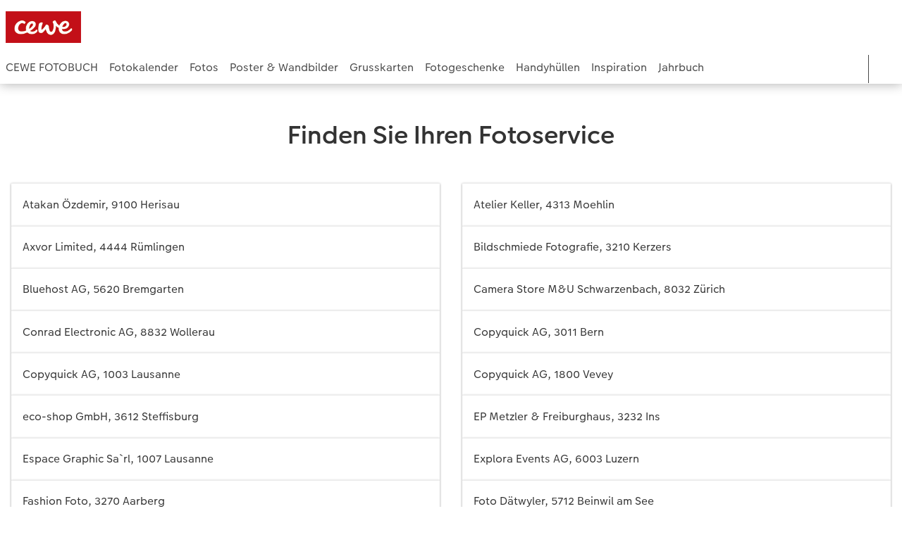

--- FILE ---
content_type: text/html; charset=UTF-8
request_url: https://www.magicfoto.ch/
body_size: 21832
content:
<!-- eos:module:363792 -->
<!DOCTYPE html>
<html lang="de-CH">
<head>
    <meta http-equiv="content-type" content="text/html;charset=UTF-8"/>
          <meta name="viewport" content="width=device-width, initial-scale=1"/>
        <meta name="language" content="de"/>
    <meta name="country" content="CH"/>
    <meta name="projectSlug" content="cewe-ch"/>
    <meta name="keyaccount" content="24297"/>
    <meta name="globalName" content="cp-landing-page:lp-partner">
    <meta name="channel" content="landing-page">
    <meta name="assetRoot" content="../asset/">
    <meta name="pagePath" content="magicfoto/index.html">
    <title></title>

	<meta name="robots" content="index,follow"/>

<meta name="title" content="">
<meta name="description" content=""/>


	<base href="https://m.magicfoto.ch/de/"/>

	<link rel="canonical" href="https://m.magicfoto.ch/de/magicfoto/index.html" />



    <link rel="icon" href="../asset/assets/images/favicon.ico"/>

            <link rel="preload" href="../asset/assets/fonts/CEWEIcons/cewe-icons.woff2" as="font" type="font/woff2" crossorigin>
    
            <link rel="preload" href="../asset/assets/fonts/CEWEHead/CEWEHead-Regular.woff2" as="font" type="font/woff2" crossorigin>
    
            <link rel="preload" href="../asset/assets/fonts/CEWEText/CEWEText-Regular.woff2" as="font" type="font/woff2" crossorigin>
    
            <link rel="preload" href="../asset/assets/fonts/LatoLatin/LatoLatin-Regular.woff2" as="font" type="font/woff2" crossorigin>
    
        <!-- is_styleeditor_css_active: true -->
        <!-- is_xmas_css_active: false -->

                        <link type="text/css" rel="stylesheet"
                  href="../asset/assets/styles/css-variables-default-styleeditor.css?v=1746439681"/>
                                                        <link type="text/css" rel="stylesheet" href="../asset/assets/styles/css-variables.css?v=1767867461">
                        <link type="text/css" rel="stylesheet" href="../styles/variables.css?v=1767867461">
        <link type="text/css" rel="stylesheet" href="../asset/assets/styles/css-fonts.css?v=1767867461">
                    <link type="text/css" rel="stylesheet" blocking="render"
                  href="../asset/assets/styles/early-styleeditor.css?v=1765977099"/>
                                            <link rel="preload"
                      href="../asset/assets/styles/main-styleeditor.css?v=1767794727"
                      as="style">
                        
            <script src="../asset/assets/cds/cwc/cwc.esm.js?v=1765462656" type="module"></script>
    
            <script nomodule="" src="../asset/assets/cds/cwc/cwc.js?v=1741093160"></script>
    
                

    
    <script type="text/javascript">window.atEnabled=false;</script>
<script type="text/javascript">window.cewe_tc = {};
window.cewe_tc.usc_id = window.cewe_tc.usc_id || "";
window.cewe_tc.fb_pixel_id = window.cewe_tc.fb_pixel_id || "";
window.cewe_tc.bing_tracker_id = window.cewe_tc.bing_tracker_id || "";
window.cewe_tc.adform_tracking_id = window.cewe_tc.adform_tracking_id || "";
window.cewe_tc.adform_website_name = window.cewe_tc.adform_website_name || "";
window.cewe_tc.google_adwords_id = window.cewe_tc.google_adwords_id || "";
window.cewe_tc.google_adwords_hps_conversion = window.cewe_tc.google_adwords_hps_conversion || "";
window.cewe_tc.google_adwords_order_conversion = window.cewe_tc.google_adwords_order_conversion || "";
window.cewe_tc.google_ua_id = window.cewe_tc.google_ua_id || "";
window.cewe_tc.awin_advertiser_id = window.cewe_tc.awin_advertiser_id || "";
window.cewe_tc.mouseflow_website_id = window.cewe_tc.mouseflow_website_id || "";
window.cewe_tc.cops_base_href = window.cewe_tc.cops_base_href || "https://m.magicfoto.ch/"+document.getElementsByName("language")[0].getAttribute("content")+"/";
window.cewe_tc.cookie_domain = window.cewe_tc.cookie_domain || "";</script>
<script type="text/javascript">(function(w,d,s,l,i){w[l]=w[l]||[];w[l].push({'gtm.start':
new Date().getTime(),event:'gtm.js'});var f=d.getElementsByTagName(s)[0],
j=d.createElement(s),dl=l!='dataLayer'?'&l='+l:'';j.async=true;j.src=
'https://www.googletagmanager.com/gtm.js?id='+i+dl;f.parentNode.insertBefore(j,f);
})(window,document,'script','dataLayer','GTM-PX5W8N5');</script>

</head>
<body>

      <a
            href="#main-content"
            class="skip-link"
            onclick="document.querySelector('#main-content').focus(); return false;"
            data-nav-log="MainNavi#skip-link"
        >
        Zum Hauptinhalt springen
      </a>

    


    

                                                                                                                                                                                                                                                      
<cwc-header sticky v="2" role="banner">
    <a class="primary-logo logo-image" href="../index.html" aria-label="Link zur Startseite"></a>

    <div class="search-area">
          </div>

    <div class="service-area">
        
    </div>

    <div class="secondary-logo-area">
        <div class="secondary-logo">
                    </div>
    </div>

    <div class="primary-nav-area">
                    
    
            
                                                                                                                                                                                                                                        
<input type="checkbox" id="nav-visible-mobile-toggle">
<label class="nav-visible-mobile-activator" for="nav-visible-mobile-toggle">
    <div class="menu-toggle-burgex">
        <span></span>
        <span></span>
        <span></span>
        <span></span>
    </div>
    <span>Menü</span>
</label>

<nav class="primary-nav" role="navigation">
    <div class="nav-mobile-cropping">
        <div class="nav-mobile-topbar">
            <span class="nav-active-submenu-label">Menü</span>
        </div>

        <div class="primary-nav-wrapper">
                                                                                                                                                                                                                                                                                                                                                                                                                                                                                                                                                                                                                                                                                                                                                                                                                                                                                                                                                                                                                                                                                                                                                                                                                                                                                                                                                                                                                                                                                                                                                                                                                                                                                                                                                                                                                                                                                                                                                                                                                                                                                                                                                                                                                                                                                                                                                                                                                                                                                                                                                                                                                                                                                                                                                                                                                                                                                                                                                                                                                                                                                                                                                                                                                                                                                                                                                                                                                                                                                                                                                                                                                                                                                                                                                                                                                                                                                                                                                                                                                                                                                                                                                                                                                                                                                                                                                                                                                                                                                                                                                                                                                                                                                                                                                                                                                                                                                                                                                                                                                                                                                                                                                                                                                                                                                                                                                                                                                                                                                                                                                                                                                                                                                                                                                                                    
                    <div class="nav-item has-children" >
                                                
                                                <label class="primary-nav-item-more" for="2059460964_140909473">
                            <a class="nav-item-label"
                               href="../cewe-fotobuch.html"
                               data-nav-log="MainNavi#CEWE FOTOBUCH">
                                                                <span>CEWE FOTOBUCH</span>
                            </a>
                                                                    <svg class="sprite-icon " >
        <use href='../asset/assets/sprite-icon/sprite-base.svg?v=#icon-arrow-right'/>
    </svg>

                                                    </label>

                                                    <div class="ancillary-nav">
                                <div class="ancillary-nav-cropping">
                                    <ul class="ancillary-nav-content no-list-styling" aria-label="Subnavigation">
                                        <li class="ancillary-nav-item-back">
                                          <input class="ancillary-nav-toggle"
                                                 type="checkbox"
                                                 id="2059460964_140909473"
                                                  >
                                                    <svg class="sprite-icon " >
        <use href='../asset/assets/sprite-icon/sprite-base.svg?v=#icon-arrow-left'/>
    </svg>

                                            <span>CEWE FOTOBUCH</span>
                                        </li>
                                                                                                                                                                                                                                                                                                                                                                                                                                                                                                                                                                                                                                                                            
                                    <li class="ancillary-nav-item overview-item" >
                                                                                <a href="../cewe-fotobuch.html"
                                           data-nav-log="SubNavi#CEWE FOTOBUCH|Übersicht"
                                           data-id="18766">
                                            Übersicht
                                        </a></li>
                                
                                    <li class="ancillary-nav-item " >
                                                                                <a href="../cewe-fotobuch.html#formate"
                                           data-nav-log="SubNavi#CEWE FOTOBUCH|Formate"
                                           data-id="12818">
                                            Formate
                                        </a></li>
                                
                                    <li class="ancillary-nav-item " >
                                                                                <a href="../cewe-fotobuch.html#einband"
                                           data-nav-log="SubNavi#CEWE FOTOBUCH|Einbände"
                                           data-id="13109">
                                            Einbände
                                        </a></li>
                                
                                    <li class="ancillary-nav-item " >
                                                                                <a href="../cewe-fotobuch.html#papiere"
                                           data-nav-log="SubNavi#CEWE FOTOBUCH|Papierqualitäten"
                                           data-id="13118">
                                            Papierqualitäten
                                        </a></li>
                                
                                    <li class="ancillary-nav-item " >
                                                                                <a href="../cewe-fotobuch.html#veredelung"
                                           data-nav-log="SubNavi#CEWE FOTOBUCH|Veredelung"
                                           data-id="13120">
                                            Veredelung
                                        </a></li>
                                
                                    <li class="ancillary-nav-item " >
                                                                                <a href="../cewe-fotobuch/panoramaseite.html"
                                           data-nav-log="SubNavi#CEWE FOTOBUCH|Panoramaseite"
                                           data-id="23320">
                                            Panoramaseite
                                        </a></li>
                                
                                    <li class="ancillary-nav-item " >
                                                                                <a href="../cewe-fotobuch/personalisierter-schuber.html"
                                           data-nav-log="SubNavi#CEWE FOTOBUCH|Personalisierter Schuber"
                                           data-id="19271">
                                            Personalisierter Schuber
                                        </a></li>
                                
                                    <li class="ancillary-nav-item " >
                                                                                <a href="../cewe-fotobuch/erinnerungstasche.html"
                                           data-nav-log="SubNavi#CEWE FOTOBUCH|Erinnerungstasche"
                                           data-id="23321">
                                            Erinnerungstasche
                                        </a></li>
                                
                                    <li class="ancillary-nav-item " >
                                                                                <a href="../cewe-fotobuch/kinder.html"
                                           data-nav-log="SubNavi#CEWE FOTOBUCH|CEWE FOTOBUCH Kids"
                                           data-id="12609">
                                            CEWE FOTOBUCH Kids
                                        </a></li>
                                
                                    <li class="ancillary-nav-item " >
                                                                                <a href="../cewe-fotobuch/cewe-fotobuch-mit-leder-und-leineneinband.html"
                                           data-nav-log="SubNavi#CEWE FOTOBUCH|Einband mit Leder und Leinen"
                                           data-id="12611">
                                            Einband mit Leder und Leinen
                                        </a></li>
                                
                                    <li class="ancillary-nav-item " >
                                                                                <a href="../cewe-fotobuch/erste-schritte.html"
                                           data-nav-log="SubNavi#CEWE FOTOBUCH|Erste Schritte"
                                           data-id="12956">
                                            Erste Schritte
                                        </a></li>
                                
                                    <li class="ancillary-nav-item " >
                                                                                <a href="../bestellwege.html"
                                           data-nav-log="SubNavi#CEWE FOTOBUCH|Bestellwege"
                                           data-id="12924">
                                            Bestellwege
                                        </a></li>
                                
                                    <li class="ancillary-nav-item " >
                                                                                <a href="../cewe-fotobuch/kundenbeispiele.html"
                                           data-nav-log="SubNavi#CEWE FOTOBUCH|Kundenbeispiele"
                                           data-id="12591">
                                            Kundenbeispiele
                                        </a></li>
                                
                                    <li class="ancillary-nav-item " >
                                                                                <a href="../cewe-fotobuch/kundengeschichten.html"
                                           data-nav-log="SubNavi#CEWE FOTOBUCH|Kundengeschichten"
                                           data-id="13142">
                                            Kundengeschichten
                                        </a></li>
                                
                                    <li class="ancillary-nav-item " >
                                                                                <a href="../cewe-fotobuch/webinare.html"
                                           data-nav-log="SubNavi#CEWE FOTOBUCH|Webinare"
                                           data-id="12856">
                                            Webinare
                                        </a></li>
                                
                                    <li class="ancillary-nav-item " >
                                                                                <a href="../cewe-fotobuch/cewe-fotobuch-von-pdf-bestellen.html"
                                           data-nav-log="SubNavi#CEWE FOTOBUCH|CEWE FOTOBUCH per PDF"
                                           data-id="14891">
                                            CEWE FOTOBUCH per PDF
                                        </a></li>
                                
                                    <li class="ancillary-nav-item " >
                                                                                <a href="../extras.html#fotobuch"
                                           data-nav-log="SubNavi#CEWE FOTOBUCH|Zubehör"
                                           data-id="23203">
                                            Zubehör
                                        </a></li>
                                
                                    </ul>
                                </div>
                            </div>
                                            </div>
                                                                                                                                                                                                                                                                                                                                                                                                                                                                                                                                                                                                                                                                                                                                                                                                                                                                                                                                                                                                                                                                                                                                                                                                                                                                                                                                                                                                                                                                                                                                                                                                                                                                                                                                                                                                                                                                                                                                                                                                                                                                                                                                                                                                                                                                                                                                                                                                                                                                                                                                                                                                                                                                                                                                                                                                                                                                                                                                                                                                                                                                                                                                                                                                                                                                                                                                                                                                                                                                                                                                                                                                                                                                                                                                                                                                                                                                                                                                                                                                                                                                                                                                                                                                                                                                                                                                                                                                                                                                                                                                                                                                                            
                    <div class="nav-item has-children" >
                                                
                                                <label class="primary-nav-item-more" for="2059460964_606909324">
                            <a class="nav-item-label"
                               href="../fotokalender.html"
                               data-nav-log="MainNavi#Fotokalender">
                                                                <span>Fotokalender</span>
                            </a>
                                                                    <svg class="sprite-icon " >
        <use href='../asset/assets/sprite-icon/sprite-base.svg?v=#icon-arrow-right'/>
    </svg>

                                                    </label>

                                                    <div class="ancillary-nav">
                                <div class="ancillary-nav-cropping">
                                    <ul class="ancillary-nav-content no-list-styling" aria-label="Subnavigation">
                                        <li class="ancillary-nav-item-back">
                                          <input class="ancillary-nav-toggle"
                                                 type="checkbox"
                                                 id="2059460964_606909324"
                                                  >
                                                    <svg class="sprite-icon " >
        <use href='../asset/assets/sprite-icon/sprite-base.svg?v=#icon-arrow-left'/>
    </svg>

                                            <span>Fotokalender</span>
                                        </li>
                                                                                                                                                                                                                                                                                                                                                                                                                                                                                                                                                                
                                    <li class="ancillary-nav-item overview-item" >
                                                                                <a href="../fotokalender.html"
                                           data-nav-log="SubNavi#Fotokalender|Übersicht"
                                           data-id="18772">
                                            Übersicht
                                        </a></li>
                                
                                    <li class="ancillary-nav-item " >
                                                                                <a href="../fotokalender/wandkalender.html"
                                           data-nav-log="SubNavi#Fotokalender|Wandkalender"
                                           data-id="12642">
                                            Wandkalender
                                        </a></li>
                                
                                    <li class="ancillary-nav-item " >
                                                                                <a href="../fotokalender/tischkalender.html"
                                           data-nav-log="SubNavi#Fotokalender|Tischkalender"
                                           data-id="12729">
                                            Tischkalender
                                        </a></li>
                                
                                    <li class="ancillary-nav-item " >
                                                                                <a href="../fotokalender/terminkalender.html"
                                           data-nav-log="SubNavi#Fotokalender|Terminkalender"
                                           data-id="12944">
                                            Terminkalender
                                        </a></li>
                                
                                    <li class="ancillary-nav-item " >
                                                                                <a href="../fotokalender/taschenkalender.html"
                                           data-nav-log="SubNavi#Fotokalender|Taschenkalender"
                                           data-id="12739">
                                            Taschenkalender
                                        </a></li>
                                
                                    <li class="ancillary-nav-item " >
                                                                                <a href="../fotokalender/fotokalender-mit-design.html"
                                           data-nav-log="SubNavi#Fotokalender|Wandkalender mit Design"
                                           data-id="13002">
                                            Wandkalender mit Design
                                        </a></li>
                                
                                    <li class="ancillary-nav-item " >
                                                                                <a href="../fotokalender/wandkalender-a4.html"
                                           data-nav-log="SubNavi#Fotokalender|Wandkalender A4"
                                           data-id="19175">
                                            Wandkalender A4
                                        </a></li>
                                
                                    <li class="ancillary-nav-item " >
                                                                                <a href="../fotokalender/wandkalender-a4/konfigurator.html#/configure/8089/landscape;selectedValues=%7B%22calendarType%22%3A%22wall_calendar%22%2C%22size%22%3A%22a4%22%2C%22cal_paperType%22%3A%22matt%22%2C%22calendarOrientation%22%3A%22panorama%22%7D"
                                           data-nav-log="SubNavi#Fotokalender|Wandkalender A4 Panorama"
                                           data-id="19177">
                                            Wandkalender A4 Panorama
                                        </a></li>
                                
                                    <li class="ancillary-nav-item " >
                                                                                <a href="../fotokalender/wandkalender-a3.html"
                                           data-nav-log="SubNavi#Fotokalender|Wandkalender A3"
                                           data-id="19178">
                                            Wandkalender A3
                                        </a></li>
                                
                                    <li class="ancillary-nav-item " >
                                                                                <a href="../fotokalender/wandkalender-fineline.html"
                                           data-nav-log="SubNavi#Fotokalender|Wandkalender Fineline"
                                           data-id="21986">
                                            Wandkalender Fineline
                                        </a></li>
                                
                                    <li class="ancillary-nav-item " >
                                                                                <a href="../fotokalender/tischkalender-quadratisch.html"
                                           data-nav-log="SubNavi#Fotokalender|Tischkalender Quadratisch"
                                           data-id="19176">
                                            Tischkalender Quadratisch
                                        </a></li>
                                
                                    <li class="ancillary-nav-item " >
                                                                                <a href="../fotokalender/tischkalender-nature.html"
                                           data-nav-log="SubNavi#Fotokalender|Tischkalender Nature"
                                           data-id="17345">
                                            Tischkalender Nature
                                        </a></li>
                                
                                    <li class="ancillary-nav-item " >
                                                                                <a href="../fotokalender/wandkalender-kuechenkalender.html"
                                           data-nav-log="SubNavi#Fotokalender|Küchenkalender"
                                           data-id="19179">
                                            Küchenkalender
                                        </a></li>
                                
                                    <li class="ancillary-nav-item " >
                                                                                <a href="../extras.html#kalender"
                                           data-nav-log="SubNavi#Fotokalender|Zubehör"
                                           data-id="22818">
                                            Zubehör
                                        </a></li>
                                
                                    </ul>
                                </div>
                            </div>
                                            </div>
                                                                                                                                                                                                                                                                                                                                                                                                                                                                                                                                                                                                                                                                                                                                                                                                                                                                                                                                                                                                                                                                                                                                                                                                                                                                                                                                                                                                                                                                                                                                                                                                                                                                                                                                                                                                                                                                                                                                                                                                                                                                                                                                                                                                                                                                                                                                                                                                                                                                                                                                                                                                                                                                                                                                                                                                                                                                                                                                                                                                                                                                                                                                                                                                                                                                                                                                                                                                                                                                                                                                                                                                                                                            
                    <div class="nav-item has-children" >
                                                
                                                <label class="primary-nav-item-more" for="2059460964_990494441">
                            <a class="nav-item-label"
                               href="../fotos.html"
                               data-nav-log="MainNavi#Fotos">
                                                                <span>Fotos</span>
                            </a>
                                                                    <svg class="sprite-icon " >
        <use href='../asset/assets/sprite-icon/sprite-base.svg?v=#icon-arrow-right'/>
    </svg>

                                                    </label>

                                                    <div class="ancillary-nav">
                                <div class="ancillary-nav-cropping">
                                    <ul class="ancillary-nav-content no-list-styling" aria-label="Subnavigation">
                                        <li class="ancillary-nav-item-back">
                                          <input class="ancillary-nav-toggle"
                                                 type="checkbox"
                                                 id="2059460964_990494441"
                                                  >
                                                    <svg class="sprite-icon " >
        <use href='../asset/assets/sprite-icon/sprite-base.svg?v=#icon-arrow-left'/>
    </svg>

                                            <span>Fotos</span>
                                        </li>
                                                                                                                                                                                                                                                                                                                                                                                                                                                    
                                    <li class="ancillary-nav-item overview-item" >
                                                                                <a href="../fotos.html"
                                           data-nav-log="SubNavi#Fotos|Übersicht"
                                           data-id="18767">
                                            Übersicht
                                        </a></li>
                                
                                    <li class="ancillary-nav-item " >
                                                                                <a href="../fotos/fotoabzuege.html"
                                           data-nav-log="SubNavi#Fotos|Fotoabzüge"
                                           data-id="12564">
                                            Fotoabzüge
                                        </a></li>
                                
                                    <li class="ancillary-nav-item " >
                                                                                <a href="../fotos/fotos-im-rahmen.html"
                                           data-nav-log="SubNavi#Fotos|Foto im Rahmen"
                                           data-id="16815">
                                            Foto im Rahmen
                                        </a></li>
                                
                                    <li class="ancillary-nav-item " >
                                                                                <a href="../fotos/bilderboxen.html"
                                           data-nav-log="SubNavi#Fotos|Bilderboxen"
                                           data-id="12777">
                                            Bilderboxen
                                        </a></li>
                                
                                    <li class="ancillary-nav-item " >
                                                                                <a href="../fotogeschenke/art-prints.html"
                                           data-nav-log="SubNavi#Fotos|Art Prints"
                                           data-id="12870">
                                            Art Prints
                                        </a></li>
                                
                                    <li class="ancillary-nav-item " >
                                                                                <a href="../fotogeschenke/little-prints.html"
                                           data-nav-log="SubNavi#Fotos|Little Prints"
                                           data-id="21833">
                                            Little Prints
                                        </a></li>
                                
                                    <li class="ancillary-nav-item " >
                                                                                <a href="../fotos/nature-prints.html"
                                           data-nav-log="SubNavi#Fotos|Nature Prints"
                                           data-id="15670">
                                            Nature Prints
                                        </a></li>
                                
                                    <li class="ancillary-nav-item " >
                                                                                <a href="../wandbilder/poster.html"
                                           data-nav-log="SubNavi#Fotos|Premium Poster"
                                           data-id="12906">
                                            Premium Poster
                                        </a></li>
                                
                                    <li class="ancillary-nav-item " >
                                                                                <a href="../fotos.html#40"
                                           data-nav-log="SubNavi#Fotos|Fotosets"
                                           data-id="12958">
                                            Fotosets
                                        </a></li>
                                
                                    <li class="ancillary-nav-item " >
                                                                                <a href="../fotogeschenke/fotosticker.html"
                                           data-nav-log="SubNavi#Fotos|Fotosticker"
                                           data-id="12999">
                                            Fotosticker
                                        </a></li>
                                
                                    <li class="ancillary-nav-item " >
                                                                                <a href="../extras.html#fotos"
                                           data-nav-log="SubNavi#Fotos|Zubehör"
                                           data-id="22816">
                                            Zubehör
                                        </a></li>
                                
                                    </ul>
                                </div>
                            </div>
                                            </div>
                                                                                                                                                                                                                                                                                                                                                                                                                                                                                                                                                                                                                                                                                                                                                                                                                                                                                                                                                                                                                                                                                                                                                                                                                                                                                                                                                                                                                                                                                                                                                                                                                                                                                                                                                                                                                                                                                                                                                                                                                                                                                                                                                                                                                                                                                                                                                                                                                                                                                                                                                                                                                                                                                                                                                                                                                                                                                                                                                                                                                                                                                                                                                                                                                                                                                                                                                                                                                                                                                                                                                                                                                                                                                                                                                                                                                                                                                                                                                                                                                                                                                                                                                                                                                                                                                                                                                                                                                                                                                                                                                                                                                                                                                                                                                                                                                                                                                                                                                                                                                                                                                                                                                                                            
                    <div class="nav-item has-children" >
                                                
                                                <label class="primary-nav-item-more" for="2059460964_2022225204">
                            <a class="nav-item-label"
                               href="../wandbilder.html"
                               data-nav-log="MainNavi#Poster & Wandbilder">
                                                                <span>Poster & Wandbilder</span>
                            </a>
                                                                    <svg class="sprite-icon " >
        <use href='../asset/assets/sprite-icon/sprite-base.svg?v=#icon-arrow-right'/>
    </svg>

                                                    </label>

                                                    <div class="ancillary-nav">
                                <div class="ancillary-nav-cropping">
                                    <ul class="ancillary-nav-content no-list-styling" aria-label="Subnavigation">
                                        <li class="ancillary-nav-item-back">
                                          <input class="ancillary-nav-toggle"
                                                 type="checkbox"
                                                 id="2059460964_2022225204"
                                                  >
                                                    <svg class="sprite-icon " >
        <use href='../asset/assets/sprite-icon/sprite-base.svg?v=#icon-arrow-left'/>
    </svg>

                                            <span>Poster & Wandbilder</span>
                                        </li>
                                                                                                                                                                                                                                                                                                                                                                                                                                                                                                                                                                                                                                        
                                    <li class="ancillary-nav-item overview-item" >
                                                                                <a href="../wandbilder.html"
                                           data-nav-log="SubNavi#Poster & Wandbilder|Übersicht"
                                           data-id="18768">
                                            Übersicht
                                        </a></li>
                                
                                    <li class="ancillary-nav-item " >
                                                                                <a href="../wandbilder/foto-auf-leinwand.html"
                                           data-nav-log="SubNavi#Poster & Wandbilder|Fotoleinwand"
                                           data-id="12659">
                                            Fotoleinwand
                                        </a></li>
                                
                                    <li class="ancillary-nav-item " >
                                                                                <a href="../wandbilder/poster.html"
                                           data-nav-log="SubNavi#Poster & Wandbilder|Premiumposter"
                                           data-id="12558">
                                            Premiumposter
                                        </a></li>
                                
                                    <li class="ancillary-nav-item " >
                                                                                <a href="../wandbilder/poster/designauswahl.html"
                                           data-nav-log="SubNavi#Poster & Wandbilder|Poster mit Design"
                                           data-id="13115">
                                            Poster mit Design
                                        </a></li>
                                
                                    <li class="ancillary-nav-item " >
                                                                                <a href="../wandbilder/rahmen.html"
                                           data-nav-log="SubNavi#Poster & Wandbilder|Rahmen"
                                           data-id="12631">
                                            Rahmen
                                        </a></li>
                                
                                    <li class="ancillary-nav-item " >
                                                                                <a href="../wandbilder/posterleiste.html"
                                           data-nav-log="SubNavi#Poster & Wandbilder|Posterleiste"
                                           data-id="12637">
                                            Posterleiste
                                        </a></li>
                                
                                    <li class="ancillary-nav-item " >
                                                                                <a href="../wandbilder/fotocollage.html"
                                           data-nav-log="SubNavi#Poster & Wandbilder|Fotocollage"
                                           data-id="12645">
                                            Fotocollage
                                        </a></li>
                                
                                    <li class="ancillary-nav-item " >
                                                                                <a href="../wandbilder/hexxas.html"
                                           data-nav-log="SubNavi#Poster & Wandbilder|hexxas"
                                           data-id="12547">
                                            hexxas
                                        </a></li>
                                
                                    <li class="ancillary-nav-item " >
                                                                                <a href="../wandbilder/acrylglas-direktdruck.html"
                                           data-nav-log="SubNavi#Poster & Wandbilder|Acrylglas"
                                           data-id="12663">
                                            Acrylglas
                                        </a></li>
                                
                                    <li class="ancillary-nav-item " >
                                                                                <a href="../wandbilder/alu-dibond-direktdruck.html"
                                           data-nav-log="SubNavi#Poster & Wandbilder|Alu Dibond"
                                           data-id="12665">
                                            Alu Dibond
                                        </a></li>
                                
                                    <li class="ancillary-nav-item " >
                                                                                <a href="../wandbilder/foto-auf-holz.html"
                                           data-nav-log="SubNavi#Poster & Wandbilder|Foto auf Holz"
                                           data-id="12671">
                                            Foto auf Holz
                                        </a></li>
                                
                                    <li class="ancillary-nav-item " >
                                                                                <a href="../wandbilder/gallery-print.html"
                                           data-nav-log="SubNavi#Poster & Wandbilder|Gallery Print"
                                           data-id="12669">
                                            Gallery Print
                                        </a></li>
                                
                                    <li class="ancillary-nav-item " >
                                                                                <a href="../wandbilder/foto-auf-hartschaumplatte.html"
                                           data-nav-log="SubNavi#Poster & Wandbilder|Hartschaum"
                                           data-id="12667">
                                            Hartschaum
                                        </a></li>
                                
                                    <li class="ancillary-nav-item " >
                                                                                <a href="../wandbilder/mehrteiler.html"
                                           data-nav-log="SubNavi#Poster & Wandbilder|Mehrteiler"
                                           data-id="12653">
                                            Mehrteiler
                                        </a></li>
                                
                                    <li class="ancillary-nav-item " >
                                                                                <a href="../inspiration/wandgestaltung.html"
                                           data-nav-log="SubNavi#Poster & Wandbilder|Wandgestaltung"
                                           data-id="21447">
                                            Wandgestaltung
                                        </a></li>
                                
                                    <li class="ancillary-nav-item " >
                                                                                <a href="../extras.html#poster"
                                           data-nav-log="SubNavi#Poster & Wandbilder|Zubehör"
                                           data-id="22817">
                                            Zubehör
                                        </a></li>
                                
                                    </ul>
                                </div>
                            </div>
                                            </div>
                                                                                                                                                                                                                                                                                                                                                                                                                                                                                                                                                                                                                                                                                                                                                                                                                                                                                                                                                                                                                                                                                                                                                                                                                                                                                                                                                                                                                                                                                                                                                                                                                                                                                                                                                                                                                                                                                                                                                                                                                                                                                                                                                                                                                                                                                                                                                                                                                                                                                                                                                                                                                                                                                                                                                                                                                                                                                                                                                                                                                                                                                                                                                                                                                                                                                                                                                                                                                                                                                                                                                                                                                                                                                                                                                                                                                                                                                                                                                                                                                                                                                                                                                                                                                                                                            
                    <div class="nav-item has-children" >
                                                
                                                <label class="primary-nav-item-more" for="2059460964_1524361692">
                            <a class="nav-item-label"
                               href="../grusskarten.html"
                               data-nav-log="MainNavi#Grusskarten">
                                                                <span>Grusskarten</span>
                            </a>
                                                                    <svg class="sprite-icon " >
        <use href='../asset/assets/sprite-icon/sprite-base.svg?v=#icon-arrow-right'/>
    </svg>

                                                    </label>

                                                    <div class="ancillary-nav">
                                <div class="ancillary-nav-cropping">
                                    <ul class="ancillary-nav-content no-list-styling" aria-label="Subnavigation">
                                        <li class="ancillary-nav-item-back">
                                          <input class="ancillary-nav-toggle"
                                                 type="checkbox"
                                                 id="2059460964_1524361692"
                                                  >
                                                    <svg class="sprite-icon " >
        <use href='../asset/assets/sprite-icon/sprite-base.svg?v=#icon-arrow-left'/>
    </svg>

                                            <span>Grusskarten</span>
                                        </li>
                                                                                                                                                                                                                                                                                                                                                                                                                                                                                        
                                    <li class="ancillary-nav-item overview-item" >
                                                                                <a href="../grusskarten.html"
                                           data-nav-log="SubNavi#Grusskarten|Übersicht"
                                           data-id="18769">
                                            Übersicht
                                        </a></li>
                                
                                    <li class="ancillary-nav-item " >
                                                                                <a href="../grusskarten/hochzeitskarten.html"
                                           data-nav-log="SubNavi#Grusskarten|Hochzeitskarten"
                                           data-id="12946">
                                            Hochzeitskarten
                                        </a></li>
                                
                                    <li class="ancillary-nav-item " >
                                                                                <a href="../grusskarten/babykarten.html"
                                           data-nav-log="SubNavi#Grusskarten|Babykarten"
                                           data-id="12583">
                                            Babykarten
                                        </a></li>
                                
                                    <li class="ancillary-nav-item " >
                                                                                <a href="../grusskarten/geburtstagskarten.html"
                                           data-nav-log="SubNavi#Grusskarten|Geburtstagskarten"
                                           data-id="12977">
                                            Geburtstagskarten
                                        </a></li>
                                
                                    <li class="ancillary-nav-item " >
                                                                                <a href="../grusskarten/dankeskarten.html"
                                           data-nav-log="SubNavi#Grusskarten|Dankeskarten"
                                           data-id="12892">
                                            Dankeskarten
                                        </a></li>
                                
                                    <li class="ancillary-nav-item " >
                                                                                <a href="../grusskarten/einladungskarten.html"
                                           data-nav-log="SubNavi#Grusskarten|Einladungskarten"
                                           data-id="12951">
                                            Einladungskarten
                                        </a></li>
                                
                                    <li class="ancillary-nav-item " >
                                                                                <a href="../grusskarten/designauswahl/weitere-anlaesse.html"
                                           data-nav-log="SubNavi#Grusskarten|Weitere Anlässe"
                                           data-id="12680">
                                            Weitere Anlässe
                                        </a></li>
                                
                                    <li class="ancillary-nav-item " >
                                                                                <a href="../grusskarten/klappkarten.html"
                                           data-nav-log="SubNavi#Grusskarten|Klappkarten"
                                           data-id="12613">
                                            Klappkarten
                                        </a></li>
                                
                                    <li class="ancillary-nav-item " >
                                                                                <a href="../grusskarten/karte-mit-einsteckfoto.html"
                                           data-nav-log="SubNavi#Grusskarten|Karte mit Einsteckfoto"
                                           data-id="19648">
                                            Karte mit Einsteckfoto
                                        </a></li>
                                
                                    <li class="ancillary-nav-item " >
                                                                                <a href="../grusskarten/fotokarten.html"
                                           data-nav-log="SubNavi#Grusskarten|Fotokarten"
                                           data-id="13052">
                                            Fotokarten
                                        </a></li>
                                
                                    <li class="ancillary-nav-item " >
                                                                                <a href="../grusskarten/einzelkarte-im-direktversand.html"
                                           data-nav-log="SubNavi#Grusskarten|Einzelkarten im Direktversand"
                                           data-id="12620">
                                            Einzelkarten im Direktversand
                                        </a></li>
                                
                                    <li class="ancillary-nav-item " >
                                                                                <a href="../grusskarten/postkarten.html"
                                           data-nav-log="SubNavi#Grusskarten|Postkarten"
                                           data-id="13071">
                                            Postkarten
                                        </a></li>
                                
                                    </ul>
                                </div>
                            </div>
                                            </div>
                                                                                                                                                                                                                                                                                                                                                                                                                                                                                                                                                                                                                                                                                                                                                                                                                                                                                                                                                                                                                                                                                                                                                                                                                                                                                                                                                                                                                                                                                                                                                                                                                                                                                                                                                                                                                                                                                                                                                                                                                                                                                                                                                                                                                                                                                                                                                                                                                                                                                                                                                                                                                                                                                                                                                                                                                                                                                                                                                                                                                                                                                                                                                                                                                                                                                                                                                                                                                                                                                                                                                                                                                                                                                                                                                                                                                                                                                                                                                                                                                                                                                                                                                                                                                                                                                                                                                                                                                                                                                                                                                                                                                
                    <div class="nav-item has-children" >
                                                
                                                <label class="primary-nav-item-more" for="2059460964_1949371883">
                            <a class="nav-item-label"
                               href="../fotogeschenke.html"
                               data-nav-log="MainNavi#Fotogeschenke">
                                                                <span>Fotogeschenke</span>
                            </a>
                                                                    <svg class="sprite-icon " >
        <use href='../asset/assets/sprite-icon/sprite-base.svg?v=#icon-arrow-right'/>
    </svg>

                                                    </label>

                                                    <div class="ancillary-nav">
                                <div class="ancillary-nav-cropping">
                                    <ul class="ancillary-nav-content no-list-styling" aria-label="Subnavigation">
                                        <li class="ancillary-nav-item-back">
                                          <input class="ancillary-nav-toggle"
                                                 type="checkbox"
                                                 id="2059460964_1949371883"
                                                  >
                                                    <svg class="sprite-icon " >
        <use href='../asset/assets/sprite-icon/sprite-base.svg?v=#icon-arrow-left'/>
    </svg>

                                            <span>Fotogeschenke</span>
                                        </li>
                                                                                                                                                                                                                                                                                                                                                                                                                                                                                                                            
                                    <li class="ancillary-nav-item overview-item" >
                                                                                <a href="../fotogeschenke.html"
                                           data-nav-log="SubNavi#Fotogeschenke|Übersicht"
                                           data-id="18770">
                                            Übersicht
                                        </a></li>
                                
                                    <li class="ancillary-nav-item " >
                                                                                <a href="../fotogeschenke/fotopuzzle.html"
                                           data-nav-log="SubNavi#Fotogeschenke|Fotopuzzle"
                                           data-id="19829">
                                            Fotopuzzle
                                        </a></li>
                                
                                    <li class="ancillary-nav-item " >
                                                                                <a href="../fotogeschenke/fotomagnete.html"
                                           data-nav-log="SubNavi#Fotogeschenke|Fotomagnete"
                                           data-id="23642">
                                            Fotomagnete
                                        </a></li>
                                
                                    <li class="ancillary-nav-item " >
                                                                                <a href="../fotogeschenke/trinkgefaesse.html"
                                           data-nav-log="SubNavi#Fotogeschenke|Trinkgefässe"
                                           data-id="12678">
                                            Trinkgefässe
                                        </a></li>
                                
                                    <li class="ancillary-nav-item " >
                                                                                <a href="../fotogeschenke/textilien.html"
                                           data-nav-log="SubNavi#Fotogeschenke|Textilien"
                                           data-id="12701">
                                            Textilien
                                        </a></li>
                                
                                    <li class="ancillary-nav-item " >
                                                                                <a href="../fotogeschenke/dekoration.html"
                                           data-nav-log="SubNavi#Fotogeschenke|Dekoration"
                                           data-id="12694">
                                            Dekoration
                                        </a></li>
                                
                                    <li class="ancillary-nav-item " >
                                                                                <a href="../fotogeschenke/foto-spiele.html"
                                           data-nav-log="SubNavi#Fotogeschenke|Spiele"
                                           data-id="12539">
                                            Spiele
                                        </a></li>
                                
                                    <li class="ancillary-nav-item " >
                                                                                <a href="../fotogeschenke/schule-und-buero.html"
                                           data-nav-log="SubNavi#Fotogeschenke|Schule & Büro"
                                           data-id="12709">
                                            Schule & Büro
                                        </a></li>
                                
                                    <li class="ancillary-nav-item " >
                                                                                <a href="../fotogeschenke/faber-castell-farbstifte-im-foto-metalletui.html"
                                           data-nav-log="SubNavi#Fotogeschenke|Faber-Castell"
                                           data-id="15549">
                                            Faber-Castell
                                        </a></li>
                                
                                    <li class="ancillary-nav-item " >
                                                                                <a href="../fotogeschenke/art-prints.html"
                                           data-nav-log="SubNavi#Fotogeschenke|Art Prints"
                                           data-id="12534">
                                            Art Prints
                                        </a></li>
                                
                                    <li class="ancillary-nav-item " >
                                                                                <a href="../fotogeschenke/foto-geschenkboxen/foto-geschenkbox-premium.html"
                                           data-nav-log="SubNavi#Fotogeschenke|Foto-Geschenkbox"
                                           data-id="17794">
                                            Foto-Geschenkbox
                                        </a></li>
                                
                                    <li class="ancillary-nav-item " >
                                                                                <a href="../geschenkidee.html"
                                           data-nav-log="SubNavi#Fotogeschenke|Geschenkidee"
                                           data-id="13065">
                                            Geschenkidee
                                        </a></li>
                                
                                    <li class="ancillary-nav-item " >
                                                                                <a href="../fotogeschenke/cewe-geschenkgutschein.html"
                                           data-nav-log="SubNavi#Fotogeschenke|CEWE Geschenkgutschein"
                                           data-id="12639">
                                            CEWE Geschenkgutschein
                                        </a></li>
                                
                                    </ul>
                                </div>
                            </div>
                                            </div>
                                                                                                                                                                                                                                                                                                                                                                                                                                                                                                                                                                                                                                                                                                                                                                                                                                                                                                                                                                                                                                                                                                                                                                                                                                                                                                                                                                                                                                                                                                                                                                                                                                                                                                                                                                                                                                                                                                                                                                                                                                                                                                                                                                                                                                                                                                                                                                                                                                                                                                                                                                                                                                                                                                                                                                                                                                                                                                                                                                                                                                                                                                                                                                                                                                                                                                                                                                                                                                                                                                                                                                                                                                                                                                                                                                                                                                                                                                                                                                                                                    
                    <div class="nav-item has-children" >
                                                
                                                <label class="primary-nav-item-more" for="2059460964_1989066935">
                            <a class="nav-item-label"
                               href="../handyhuellen.html"
                               data-nav-log="MainNavi#Handyhüllen">
                                                                <span>Handyhüllen</span>
                            </a>
                                                                    <svg class="sprite-icon " >
        <use href='../asset/assets/sprite-icon/sprite-base.svg?v=#icon-arrow-right'/>
    </svg>

                                                    </label>

                                                    <div class="ancillary-nav">
                                <div class="ancillary-nav-cropping">
                                    <ul class="ancillary-nav-content no-list-styling" aria-label="Subnavigation">
                                        <li class="ancillary-nav-item-back">
                                          <input class="ancillary-nav-toggle"
                                                 type="checkbox"
                                                 id="2059460964_1989066935"
                                                  >
                                                    <svg class="sprite-icon " >
        <use href='../asset/assets/sprite-icon/sprite-base.svg?v=#icon-arrow-left'/>
    </svg>

                                            <span>Handyhüllen</span>
                                        </li>
                                                                                                                                                                                                                                                                                                                                                                                                                                                                                                                            
                                    <li class="ancillary-nav-item overview-item" >
                                                                                <a href="../handyhuellen.html"
                                           data-nav-log="SubNavi#Handyhüllen|Übersicht"
                                           data-id="18771">
                                            Übersicht
                                        </a></li>
                                
                                    <li class="ancillary-nav-item " >
                                                                                <a href="../handyhuellen/iphone-huellen/konfigurator.html#/configure;device=iphone"
                                           data-nav-log="SubNavi#Handyhüllen|iPhone Hüllen"
                                           data-id="12616">
                                            iPhone Hüllen
                                        </a></li>
                                
                                    <li class="ancillary-nav-item " >
                                                                                <a href="../phone-cases/samsung-cases/galaxy-s10/konfigurator.html#/configure;device=samsung"
                                           data-nav-log="SubNavi#Handyhüllen|Samsung Hüllen"
                                           data-id="12794">
                                            Samsung Hüllen
                                        </a></li>
                                
                                    <li class="ancillary-nav-item " >
                                                                                <a href="../handyhuellen/xiaomi-huellen/xiaomi-konfigurator.html#/configure;device=xiaomi"
                                           data-nav-log="SubNavi#Handyhüllen|Xiaomi Hüllen"
                                           data-id="14931">
                                            Xiaomi Hüllen
                                        </a></li>
                                
                                    <li class="ancillary-nav-item " >
                                                                                <a href="../handyhuellen/huawei-huellen/konfigurator.html#/configure;device=Huawei"
                                           data-nav-log="SubNavi#Handyhüllen|Huawei Hüllen"
                                           data-id="12796">
                                            Huawei Hüllen
                                        </a></li>
                                
                                    <li class="ancillary-nav-item " >
                                                                                <a href="../handyhuellen/bio-based-case.html"
                                           data-nav-log="SubNavi#Handyhüllen|Bio-based Case"
                                           data-id="19578">
                                            Bio-based Case
                                        </a></li>
                                
                                    <li class="ancillary-nav-item " >
                                                                                <a href="../handyhuellen/frame-case.html"
                                           data-nav-log="SubNavi#Handyhüllen|Frame Case"
                                           data-id="23570">
                                            Frame Case
                                        </a></li>
                                
                                    <li class="ancillary-nav-item " >
                                                                                <a href="../handyhuellen/silikonhuellen.html"
                                           data-nav-log="SubNavi#Handyhüllen|Silikonhüllen"
                                           data-id="12551">
                                            Silikonhüllen
                                        </a></li>
                                
                                    <li class="ancillary-nav-item " >
                                                                                <a href="../handyhuellen/kunststoffhuellen.html"
                                           data-nav-log="SubNavi#Handyhüllen|Kunststoffhüllen"
                                           data-id="12625">
                                            Kunststoffhüllen
                                        </a></li>
                                
                                    <li class="ancillary-nav-item " >
                                                                                <a href="../handyhuellen/lederhuellen.html"
                                           data-nav-log="SubNavi#Handyhüllen|Lederhüllen"
                                           data-id="12635">
                                            Lederhüllen
                                        </a></li>
                                
                                    <li class="ancillary-nav-item " >
                                                                                <a href="../handyhuellen/holz-slim-case.html"
                                           data-nav-log="SubNavi#Handyhüllen|Holzhülle"
                                           data-id="12661">
                                            Holzhülle
                                        </a></li>
                                
                                    <li class="ancillary-nav-item " >
                                                                                <a href="../handyhuellen/handykette.html"
                                           data-nav-log="SubNavi#Handyhüllen|Handykette"
                                           data-id="12567">
                                            Handykette
                                        </a></li>
                                
                                    <li class="ancillary-nav-item " >
                                                                                <a href="../handyhuellen/handyhuellen-mit-design.html"
                                           data-nav-log="SubNavi#Handyhüllen|Mit Design"
                                           data-id="18677">
                                            Mit Design
                                        </a></li>
                                
                                    </ul>
                                </div>
                            </div>
                                            </div>
                                                                                                                                                                                                                                                                                                                                                                                                                                                                                                                                                                                                                                                                                                                                                                                                                                                                                                                                                                                                                                                                                                                                                                                                                                                                                                                                                                                                                                                                                                                                                                                                                                                                                                                                                                                                                                                                                                                                                                                                                                                                                                                                                                                                                                                                                                                                                                                                                                                                                                                                                                                                                                                                                                                                                                                                                                                                                                                                                                                                                                                                                                                                                                                                                                                                                                                                                                                                                                                                                                                                                                                                                                                                                                                                                                                                                                                                                                                                                                                                                                                                                                                                                                                                                                                                                                                                                                                                                                                                                                                                                                                                                                                                                                                                                                                                                                                                                                                                                                                                                                                                                                                                                                                                                                                                                                                                                                                                                                                                                                                                                                                                                                                                                                                                                                                                                                                                                                                                                                                                                                                                                                                                                                                                                                                            
                    <div class="nav-item has-children" >
                                                
                                                <label class="primary-nav-item-more" for="2059460964_2115143459">
                            <a class="nav-item-label"
                               href="../inspiration.html"
                               data-nav-log="MainNavi#Inspiration">
                                                                <span>Inspiration</span>
                            </a>
                                                                    <svg class="sprite-icon " >
        <use href='../asset/assets/sprite-icon/sprite-base.svg?v=#icon-arrow-right'/>
    </svg>

                                                    </label>

                                                    <div class="ancillary-nav">
                                <div class="ancillary-nav-cropping">
                                    <ul class="ancillary-nav-content no-list-styling" aria-label="Subnavigation">
                                        <li class="ancillary-nav-item-back">
                                          <input class="ancillary-nav-toggle"
                                                 type="checkbox"
                                                 id="2059460964_2115143459"
                                                  >
                                                    <svg class="sprite-icon " >
        <use href='../asset/assets/sprite-icon/sprite-base.svg?v=#icon-arrow-left'/>
    </svg>

                                            <span>Inspiration</span>
                                        </li>
                                                                                                                                                                                                                                                                                                                                                                                                                
                                    <li class="ancillary-nav-item overview-item" >
                                                                                <a href="../inspiration.html"
                                           data-nav-log="SubNavi#Inspiration|Übersicht"
                                           data-id="18773">
                                            Übersicht
                                        </a></li>
                                
                                    <li class="ancillary-nav-item " >
                                                                                <a href="../geschenkidee.html"
                                           data-nav-log="SubNavi#Inspiration|Geschenkideen"
                                           data-id="21469">
                                            Geschenkideen
                                        </a></li>
                                
                                    <li class="ancillary-nav-item " >
                                                                                <a href="../reise-und-ferien.html"
                                           data-nav-log="SubNavi#Inspiration|Reise & Ferien"
                                           data-id="21455">
                                            Reise & Ferien
                                        </a></li>
                                
                                    <li class="ancillary-nav-item " >
                                                                                <a href="../inspiration/jahrbuch.html"
                                           data-nav-log="SubNavi#Inspiration|Jahrbuch"
                                           data-id="13035">
                                            Jahrbuch
                                        </a></li>
                                
                                    <li class="ancillary-nav-item " >
                                                                                <a href="../inspiration/baby.html"
                                           data-nav-log="SubNavi#Inspiration|Baby"
                                           data-id="18104">
                                            Baby
                                        </a></li>
                                
                                    <li class="ancillary-nav-item " >
                                                                                <a href="../inspiration/wandgestaltung.html"
                                           data-nav-log="SubNavi#Inspiration|Wandgestaltung"
                                           data-id="20809">
                                            Wandgestaltung
                                        </a></li>
                                
                                    <li class="ancillary-nav-item " >
                                                                                <a href="../inspiration/fototipps.html"
                                           data-nav-log="SubNavi#Inspiration|Fototipps"
                                           data-id="20838">
                                            Fototipps
                                        </a></li>
                                
                                    <li class="ancillary-nav-item " >
                                                                                <a href="../hochzeit.html"
                                           data-nav-log="SubNavi#Inspiration|Hochzeit"
                                           data-id="13001">
                                            Hochzeit
                                        </a></li>
                                
                                    <li class="ancillary-nav-item " >
                                                                                <a href="../geschenke-valentinstag.html"
                                           data-nav-log="SubNavi#Inspiration|Liebe schenken"
                                           data-id="12844">
                                            Liebe schenken
                                        </a></li>
                                
                                    <li class="ancillary-nav-item " >
                                                                                <a href="../cewe-fotobuch/kundengeschichten.html"
                                           data-nav-log="SubNavi#Inspiration|Kundengeschichten"
                                           data-id="12587">
                                            Kundengeschichten
                                        </a></li>
                                
                                    </ul>
                                </div>
                            </div>
                                            </div>
                                                                                                                            
                    <div class="nav-item " >
                                                
                                                <label class="primary-nav-item-more" for="2059460964_1756962265">
                            <a class="nav-item-label"
                               href="../inspiration/jahrbuch.html"
                               data-nav-log="MainNavi#Jahrbuch">
                                                                <span>Jahrbuch</span>
                            </a>
                                                    </label>

                                            </div>
                                                                                                                                                                                                                                                                                                                                                        </div>

        <div class="nav-icon-list">
            <div class="nav-icon-list-border"></div>
                                                <a href="../bestellwege.html"
                       class="nav-icon-list-item"
                                              data-nav-log="MainNavi#Software & App">
                                <svg class="sprite-icon nav-icon-list-item-icon" >
        <use href='../asset/assets/sprite-icon/sprite-base.svg?v=#icon-download'/>
    </svg>

                        <span class="nav-icon-description">Software & App</span>
                    </a>
                                                                </div>

        <span class="nav-brand-logo"></span>
    </div>
</nav>

            </div>
</cwc-header>
  

    






    <span itemscope itemtype="https://cewe.de/OnSiteSearch">
                        
        
</span>

    <main id="main-content" aria-label="Hauptinhalt" tabindex="0">
                    <!-- eos:module:372778 -->






    


    



<section
        class=" sg-cw-section-has-heading sg-cw-section-bg-light sg-cw-section sg-cw-section-accordion" 
        >
    
                    
    


    

<div id=""
     class="sg-cw-section-heading">
                <div class="sg-cw-section-heading-content">
        <h2 class="sg-cw-section-heading-headline">Finden Sie Ihren Fotoservice</h2>        
        <div class="sg-cw-section-heading-cta">
            <div class="sg-cw-section-heading-cta-content">
                    
                            </div>
        </div>
        </div>
        </div>

    
                <div class="sg-cw-row">
      


    <div class="accordion-row" >
        <div class="accordion-column-half-width">
            <cwc-accordion class="csc-accordion">
                
                                                            <!-- eos:module:372868 -->

<!-- test values for missing parent module values -->
 <!-- accordionId or subAccordionid -->
<!-- test values end -->


<div class="accordion-link-item" id="x-1793440220">
  <div class="accordion-link-container">
    <a href="https://m.magicfoto.ch/de/?cref=scid_1622"
    
    
            
                                                    data-mod-log="accordion-item-link#-1#Atakan Özdemir, 9100 Herisau#m.magicfoto.ch"
       target="_self"  >
            Atakan Özdemir, 9100 Herisau
              <svg class="sprite-icon icon-arrow-right" >
        <use href='../asset/assets/sprite-icon/sprite-base.svg?v=#icon-arrow-right'/>
    </svg>

    </a>
  </div>
</div>

                                                                                                                    <!-- eos:module:372821 -->

<!-- test values for missing parent module values -->
 <!-- accordionId or subAccordionid -->
<!-- test values end -->


<div class="accordion-link-item" id="x-1969257837">
  <div class="accordion-link-container">
    <a href="https://m.magicfoto.ch/de/?cref=scid_854"
    
    
            
                                                    data-mod-log="accordion-item-link#-1#Axvor Limited, 4444 Rümlingen#m.magicfoto.ch"
       target="_self"  >
            Axvor Limited, 4444 Rümlingen
              <svg class="sprite-icon icon-arrow-right" >
        <use href='../asset/assets/sprite-icon/sprite-base.svg?v=#icon-arrow-right'/>
    </svg>

    </a>
  </div>
</div>

                                                                                                                    <!-- eos:module:372863 -->

<!-- test values for missing parent module values -->
 <!-- accordionId or subAccordionid -->
<!-- test values end -->


<div class="accordion-link-item" id="x-475384007">
  <div class="accordion-link-container">
    <a href="https://m.magicfoto.ch/de/?cref=scid_1602"
    
    
            
                                                    data-mod-log="accordion-item-link#-1#Bluehost AG, 5620 Bremgarten#m.magicfoto.ch"
       target="_self"  >
            Bluehost AG, 5620 Bremgarten
              <svg class="sprite-icon icon-arrow-right" >
        <use href='../asset/assets/sprite-icon/sprite-base.svg?v=#icon-arrow-right'/>
    </svg>

    </a>
  </div>
</div>

                                                                                                                    <!-- eos:module:372838 -->

<!-- test values for missing parent module values -->
 <!-- accordionId or subAccordionid -->
<!-- test values end -->


<div class="accordion-link-item" id="x-1176458922">
  <div class="accordion-link-container">
    <a href="https://m.magicfoto.ch/de/?cref=scid_1001"
    
    
            
                                                    data-mod-log="accordion-item-link#-1#Conrad Electronic AG, 8832 Wollerau#m.magicfoto.ch"
       target="_self"  >
            Conrad Electronic AG, 8832 Wollerau
              <svg class="sprite-icon icon-arrow-right" >
        <use href='../asset/assets/sprite-icon/sprite-base.svg?v=#icon-arrow-right'/>
    </svg>

    </a>
  </div>
</div>

                                                                                                                    <!-- eos:module:372848 -->

<!-- test values for missing parent module values -->
 <!-- accordionId or subAccordionid -->
<!-- test values end -->


<div class="accordion-link-item" id="x-56379358">
  <div class="accordion-link-container">
    <a href=""
    
    
            
                data-mod-log="accordion-item-link#-1#Copyquick AG, 1003 Lausanne#target-is-empty"
       target="_self"  >
            Copyquick AG, 1003 Lausanne
              <svg class="sprite-icon icon-arrow-right" >
        <use href='../asset/assets/sprite-icon/sprite-base.svg?v=#icon-arrow-right'/>
    </svg>

    </a>
  </div>
</div>

                                                                                                                    <!-- eos:module:372856 -->

<!-- test values for missing parent module values -->
 <!-- accordionId or subAccordionid -->
<!-- test values end -->


<div class="accordion-link-item" id="x-1342489845">
  <div class="accordion-link-container">
    <a href="https://m.magicfoto.ch/de/?cref=scid_1535"
    
    
            
                                                    data-mod-log="accordion-item-link#-1#eco-shop GmbH, 3612 Steffisburg#m.magicfoto.ch"
       target="_self"  >
            eco-shop GmbH, 3612 Steffisburg
              <svg class="sprite-icon icon-arrow-right" >
        <use href='../asset/assets/sprite-icon/sprite-base.svg?v=#icon-arrow-right'/>
    </svg>

    </a>
  </div>
</div>

                                                                                                                    <!-- eos:module:372862 -->

<!-- test values for missing parent module values -->
 <!-- accordionId or subAccordionid -->
<!-- test values end -->


<div class="accordion-link-item" id="x-2030600537">
  <div class="accordion-link-container">
    <a href="https://m.magicfoto.ch/de/?cref=scid_1586"
    
    
            
                                                    data-mod-log="accordion-item-link#-1#Espace Graphic Sa`rl, 1007 Lausanne#m.magicfoto.ch"
       target="_self"  >
            Espace Graphic Sa`rl, 1007 Lausanne
              <svg class="sprite-icon icon-arrow-right" >
        <use href='../asset/assets/sprite-icon/sprite-base.svg?v=#icon-arrow-right'/>
    </svg>

    </a>
  </div>
</div>

                                                                                                                    <!-- eos:module:372866 -->

<!-- test values for missing parent module values -->
 <!-- accordionId or subAccordionid -->
<!-- test values end -->


<div class="accordion-link-item" id="x-1011222362">
  <div class="accordion-link-container">
    <a href="https://m.magicfoto.ch/de/?cref=scid_1619"
    
    
            
                                                    data-mod-log="accordion-item-link#-1#Fashion Foto, 3270 Aarberg#m.magicfoto.ch"
       target="_self"  >
            Fashion Foto, 3270 Aarberg
              <svg class="sprite-icon icon-arrow-right" >
        <use href='../asset/assets/sprite-icon/sprite-base.svg?v=#icon-arrow-right'/>
    </svg>

    </a>
  </div>
</div>

                                                                                                                    <!-- eos:module:372811 -->

<!-- test values for missing parent module values -->
 <!-- accordionId or subAccordionid -->
<!-- test values end -->


<div class="accordion-link-item" id="x-473276917">
  <div class="accordion-link-container">
    <a href="https://m.magicfoto.ch/de/?cref=scid_763"
    
    
            
                                                    data-mod-log="accordion-item-link#-1#Foto Dubler, 5620 Bremgarten#m.magicfoto.ch"
       target="_self"  >
            Foto Dubler, 5620 Bremgarten
              <svg class="sprite-icon icon-arrow-right" >
        <use href='../asset/assets/sprite-icon/sprite-base.svg?v=#icon-arrow-right'/>
    </svg>

    </a>
  </div>
</div>

                                                                                                                    <!-- eos:module:372824 -->

<!-- test values for missing parent module values -->
 <!-- accordionId or subAccordionid -->
<!-- test values end -->


<div class="accordion-link-item" id="x-173532985">
  <div class="accordion-link-container">
    <a href="https://m.magicfoto.ch/de/?cref=scid_895"
    
    
            
                                                    data-mod-log="accordion-item-link#-1#Foto Fetzer, 7310 Bad Ragaz#m.magicfoto.ch"
       target="_self"  >
            Foto Fetzer, 7310 Bad Ragaz
              <svg class="sprite-icon icon-arrow-right" >
        <use href='../asset/assets/sprite-icon/sprite-base.svg?v=#icon-arrow-right'/>
    </svg>

    </a>
  </div>
</div>

                                                                                                                    <!-- eos:module:372846 -->

<!-- test values for missing parent module values -->
 <!-- accordionId or subAccordionid -->
<!-- test values end -->


<div class="accordion-link-item" id="x-843002824">
  <div class="accordion-link-container">
    <a href="https://m.magicfoto.ch/de/?cref=scid_1284"
    
    
            
                                                    data-mod-log="accordion-item-link#-1#Foto Grossen, 4562 Biberist#m.magicfoto.ch"
       target="_self"  >
            Foto Grossen, 4562 Biberist
              <svg class="sprite-icon icon-arrow-right" >
        <use href='../asset/assets/sprite-icon/sprite-base.svg?v=#icon-arrow-right'/>
    </svg>

    </a>
  </div>
</div>

                                                                                                                    <!-- eos:module:372867 -->

<!-- test values for missing parent module values -->
 <!-- accordionId or subAccordionid -->
<!-- test values end -->


<div class="accordion-link-item" id="x-539811967">
  <div class="accordion-link-container">
    <a href="https://m.magicfoto.ch/de/?cref=scid_1620"
    
    
            
                                                    data-mod-log="accordion-item-link#-1#Foto Huus, 8050 Zürich#m.magicfoto.ch"
       target="_self"  >
            Foto Huus, 8050 Zürich
              <svg class="sprite-icon icon-arrow-right" >
        <use href='../asset/assets/sprite-icon/sprite-base.svg?v=#icon-arrow-right'/>
    </svg>

    </a>
  </div>
</div>

                                                                                                                    <!-- eos:module:373008 -->

<!-- test values for missing parent module values -->
 <!-- accordionId or subAccordionid -->
<!-- test values end -->


<div class="accordion-link-item" id="x-1108138769">
  <div class="accordion-link-container">
    <a href="https://m.magicfoto.ch/de/?cref=scid_1815"
    
    
            
                                                    data-mod-log="accordion-item-link#-1#Foto Marlin, 4051 Basel#m.magicfoto.ch"
       target="_self"  >
            Foto Marlin, 4051 Basel
              <svg class="sprite-icon icon-arrow-right" >
        <use href='../asset/assets/sprite-icon/sprite-base.svg?v=#icon-arrow-right'/>
    </svg>

    </a>
  </div>
</div>

                                                                                                                    <!-- eos:module:372801 -->

<!-- test values for missing parent module values -->
 <!-- accordionId or subAccordionid -->
<!-- test values end -->


<div class="accordion-link-item" id="x-101737439">
  <div class="accordion-link-container">
    <a href="https://m.magicfoto.ch/de/?cref=scid_760"
    
    
            
                                                    data-mod-log="accordion-item-link#-1#Foto Meister, 8834 Schindellegi#m.magicfoto.ch"
       target="_self"  >
            Foto Meister, 8834 Schindellegi
              <svg class="sprite-icon icon-arrow-right" >
        <use href='../asset/assets/sprite-icon/sprite-base.svg?v=#icon-arrow-right'/>
    </svg>

    </a>
  </div>
</div>

                                                                                                                    <!-- eos:module:372806 -->

<!-- test values for missing parent module values -->
 <!-- accordionId or subAccordionid -->
<!-- test values end -->


<div class="accordion-link-item" id="x-1992992265">
  <div class="accordion-link-container">
    <a href="https://m.magicfoto.ch/de/?cref=scid_761"
    
    
            
                                                    data-mod-log="accordion-item-link#-1#Foto Wolf, 7000 Chur#m.magicfoto.ch"
       target="_self"  >
            Foto Wolf, 7000 Chur
              <svg class="sprite-icon icon-arrow-right" >
        <use href='../asset/assets/sprite-icon/sprite-base.svg?v=#icon-arrow-right'/>
    </svg>

    </a>
  </div>
</div>

                                                                                                                    <!-- eos:module:372822 -->

<!-- test values for missing parent module values -->
 <!-- accordionId or subAccordionid -->
<!-- test values end -->


<div class="accordion-link-item" id="x-596953577">
  <div class="accordion-link-container">
    <a href="https://m.magicfoto.ch/de/?cref=scid_856"
    
    
            
                                                    data-mod-log="accordion-item-link#-1#Fotoblitz, 3400 Burgdorf#m.magicfoto.ch"
       target="_self"  >
            Fotoblitz, 3400 Burgdorf
              <svg class="sprite-icon icon-arrow-right" >
        <use href='../asset/assets/sprite-icon/sprite-base.svg?v=#icon-arrow-right'/>
    </svg>

    </a>
  </div>
</div>

                                                                                                                    <!-- eos:module:372843 -->

<!-- test values for missing parent module values -->
 <!-- accordionId or subAccordionid -->
<!-- test values end -->


<div class="accordion-link-item" id="x-613595465">
  <div class="accordion-link-container">
    <a href="https://m.magicfoto.ch/de/?cref=scid_1128"
    
    
            
                                                    data-mod-log="accordion-item-link#-1#Fotostudio 27, 4801 Zofingen#m.magicfoto.ch"
       target="_self"  >
            Fotostudio 27, 4801 Zofingen
              <svg class="sprite-icon icon-arrow-right" >
        <use href='../asset/assets/sprite-icon/sprite-base.svg?v=#icon-arrow-right'/>
    </svg>

    </a>
  </div>
</div>

                                                                                                                    <!-- eos:module:372814 -->

<!-- test values for missing parent module values -->
 <!-- accordionId or subAccordionid -->
<!-- test values end -->


<div class="accordion-link-item" id="x-961322422">
  <div class="accordion-link-container">
    <a href="https://m.magicfoto.ch/de/?cref=scid_799"
    
    
            
                                                    data-mod-log="accordion-item-link#-1#Häsler Foto Video, 3800 Interlaken#m.magicfoto.ch"
       target="_self"  >
            Häsler Foto Video, 3800 Interlaken
              <svg class="sprite-icon icon-arrow-right" >
        <use href='../asset/assets/sprite-icon/sprite-base.svg?v=#icon-arrow-right'/>
    </svg>

    </a>
  </div>
</div>

                                                                                                                    <!-- eos:module:372845 -->

<!-- test values for missing parent module values -->
 <!-- accordionId or subAccordionid -->
<!-- test values end -->


<div class="accordion-link-item" id="x-2070093029">
  <div class="accordion-link-container">
    <a href="https://m.magicfoto.ch/de/?cref=scid_1264"
    
    
            
                                                    data-mod-log="accordion-item-link#-1#HAWK Electronics GmbH, 6340 Baar#m.magicfoto.ch"
       target="_self"  >
            HAWK Electronics GmbH, 6340 Baar
              <svg class="sprite-icon icon-arrow-right" >
        <use href='../asset/assets/sprite-icon/sprite-base.svg?v=#icon-arrow-right'/>
    </svg>

    </a>
  </div>
</div>

                                                                                                                    <!-- eos:module:372823 -->

<!-- test values for missing parent module values -->
 <!-- accordionId or subAccordionid -->
<!-- test values end -->


<div class="accordion-link-item" id="x-1023792054">
  <div class="accordion-link-container">
    <a href="https://m.magicfoto.ch/de/?cref=scid_887"
    
    
            
                                                    data-mod-log="accordion-item-link#-1#Holiframes Limited, 8172 Niederglatt#m.magicfoto.ch"
       target="_self"  >
            Holiframes Limited, 8172 Niederglatt
              <svg class="sprite-icon icon-arrow-right" >
        <use href='../asset/assets/sprite-icon/sprite-base.svg?v=#icon-arrow-right'/>
    </svg>

    </a>
  </div>
</div>

                                                                                                                    <!-- eos:module:372850 -->

<!-- test values for missing parent module values -->
 <!-- accordionId or subAccordionid -->
<!-- test values end -->


<div class="accordion-link-item" id="x-1122358921">
  <div class="accordion-link-container">
    <a href="https://m.magicfoto.ch/de/?cref=scid_1353"
    
    
            
                                                    data-mod-log="accordion-item-link#-1#Media Markt, 8953 Dietikon#m.magicfoto.ch"
       target="_self"  >
            Media Markt, 8953 Dietikon
              <svg class="sprite-icon icon-arrow-right" >
        <use href='../asset/assets/sprite-icon/sprite-base.svg?v=#icon-arrow-right'/>
    </svg>

    </a>
  </div>
</div>

                                                                                                                    <!-- eos:module:372858 -->

<!-- test values for missing parent module values -->
 <!-- accordionId or subAccordionid -->
<!-- test values end -->


<div class="accordion-link-item" id="x-2110621566">
  <div class="accordion-link-container">
    <a href="https://m.magicfoto.ch/de/?cref=scid_1538"
    
    
            
                                                    data-mod-log="accordion-item-link#-1#Media Touristik AG, 4003 Basel#m.magicfoto.ch"
       target="_self"  >
            Media Touristik AG, 4003 Basel
              <svg class="sprite-icon icon-arrow-right" >
        <use href='../asset/assets/sprite-icon/sprite-base.svg?v=#icon-arrow-right'/>
    </svg>

    </a>
  </div>
</div>

                                                                                                                    <!-- eos:module:372853 -->

<!-- test values for missing parent module values -->
 <!-- accordionId or subAccordionid -->
<!-- test values end -->


<div class="accordion-link-item" id="x-1078951065">
  <div class="accordion-link-container">
    <a href="https://m.magicfoto.ch/de/?cref=scid_1374"
    
    
            
                                                    data-mod-log="accordion-item-link#-1#Michel Martin, 1676 Chavannes les Forts#m.magicfoto.ch"
       target="_self"  >
            Michel Martin, 1676 Chavannes les Forts
              <svg class="sprite-icon icon-arrow-right" >
        <use href='../asset/assets/sprite-icon/sprite-base.svg?v=#icon-arrow-right'/>
    </svg>

    </a>
  </div>
</div>

                                                                                                                    <!-- eos:module:372869 -->

<!-- test values for missing parent module values -->
 <!-- accordionId or subAccordionid -->
<!-- test values end -->


<div class="accordion-link-item" id="x-2044667658">
  <div class="accordion-link-container">
    <a href="https://m.magicfoto.ch/de/?cref=scid_1625"
    
    
            
                                                    data-mod-log="accordion-item-link#-1#P&amp;M PHOTOMEDIA Luzern, 6003 Luzern#m.magicfoto.ch"
       target="_self"  >
            P&amp;M PHOTOMEDIA Luzern, 6003 Luzern
              <svg class="sprite-icon icon-arrow-right" >
        <use href='../asset/assets/sprite-icon/sprite-base.svg?v=#icon-arrow-right'/>
    </svg>

    </a>
  </div>
</div>

                                                                                                                    <!-- eos:module:372860 -->

<!-- test values for missing parent module values -->
 <!-- accordionId or subAccordionid -->
<!-- test values end -->


<div class="accordion-link-item" id="x-1944901545">
  <div class="accordion-link-container">
    <a href="https://m.magicfoto.ch/de/?cref=scid_1577"
    
    
            
                                                    data-mod-log="accordion-item-link#-1#Pearl Art Photography, 9249 Algetshausen#m.magicfoto.ch"
       target="_self"  >
            Pearl Art Photography, 9249 Algetshausen
              <svg class="sprite-icon icon-arrow-right" >
        <use href='../asset/assets/sprite-icon/sprite-base.svg?v=#icon-arrow-right'/>
    </svg>

    </a>
  </div>
</div>

                                                                                                                    <!-- eos:module:372864 -->

<!-- test values for missing parent module values -->
 <!-- accordionId or subAccordionid -->
<!-- test values end -->


<div class="accordion-link-item" id="x-673512648">
  <div class="accordion-link-container">
    <a href="https://m.magicfoto.ch/de/?cref=scid_1607"
    
    
            
                                                    data-mod-log="accordion-item-link#-1#Sarina Walt Photography, 9463 Oberriet#m.magicfoto.ch"
       target="_self"  >
            Sarina Walt Photography, 9463 Oberriet
              <svg class="sprite-icon icon-arrow-right" >
        <use href='../asset/assets/sprite-icon/sprite-base.svg?v=#icon-arrow-right'/>
    </svg>

    </a>
  </div>
</div>

                                                                                                                    <!-- eos:module:373010 -->

<!-- test values for missing parent module values -->
 <!-- accordionId or subAccordionid -->
<!-- test values end -->


<div class="accordion-link-item" id="x-1501645238">
  <div class="accordion-link-container">
    <a href="https://m.magicfoto.ch/de/?cref=scid_1819"
    
    
            
                                                    data-mod-log="accordion-item-link#-1#SIMTIS GmbH, 5400 Baden#m.magicfoto.ch"
       target="_self"  >
            SIMTIS GmbH, 5400 Baden
              <svg class="sprite-icon icon-arrow-right" >
        <use href='../asset/assets/sprite-icon/sprite-base.svg?v=#icon-arrow-right'/>
    </svg>

    </a>
  </div>
</div>

                                                                                                                    <!-- eos:module:372870 -->

<!-- test values for missing parent module values -->
 <!-- accordionId or subAccordionid -->
<!-- test values end -->


<div class="accordion-link-item" id="x-1620113811">
  <div class="accordion-link-container">
    <a href="https://m.magicfoto.ch/de/?cref=scid_1634"
    
    
            
                                                    data-mod-log="accordion-item-link#-1#Sony Center, 8004 Zürich#m.magicfoto.ch"
       target="_self"  >
            Sony Center, 8004 Zürich
              <svg class="sprite-icon icon-arrow-right" >
        <use href='../asset/assets/sprite-icon/sprite-base.svg?v=#icon-arrow-right'/>
    </svg>

    </a>
  </div>
</div>

                                                                                                                    <!-- eos:module:372840 -->

<!-- test values for missing parent module values -->
 <!-- accordionId or subAccordionid -->
<!-- test values end -->


<div class="accordion-link-item" id="x-1214392663">
  <div class="accordion-link-container">
    <a href="https://m.magicfoto.ch/de/?cref=scid_1026"
    
    
            
                                                    data-mod-log="accordion-item-link#-1#Swisshockey, 6048 Horw#m.magicfoto.ch"
       target="_self"  >
            Swisshockey, 6048 Horw
              <svg class="sprite-icon icon-arrow-right" >
        <use href='../asset/assets/sprite-icon/sprite-base.svg?v=#icon-arrow-right'/>
    </svg>

    </a>
  </div>
</div>

                                                                                                                    <!-- eos:module:372852 -->

<!-- test values for missing parent module values -->
 <!-- accordionId or subAccordionid -->
<!-- test values end -->


<div class="accordion-link-item" id="x-342584379">
  <div class="accordion-link-container">
    <a href="https://m.magicfoto.ch/de/?cref=scid_1361"
    
    
            
                                                    data-mod-log="accordion-item-link#-1#Zihlmann Electronics AG, 4132 Muttenz#m.magicfoto.ch"
       target="_self"  >
            Zihlmann Electronics AG, 4132 Muttenz
              <svg class="sprite-icon icon-arrow-right" >
        <use href='../asset/assets/sprite-icon/sprite-base.svg?v=#icon-arrow-right'/>
    </svg>

    </a>
  </div>
</div>

                                                                                    </cwc-accordion>
        </div>
        <div class="accordion-column-half-width">
            <cwc-accordion class="csc-accordion">
                                                                                                <!-- eos:module:372779 -->

<!-- test values for missing parent module values -->
 <!-- accordionId or subAccordionid -->
<!-- test values end -->


<div class="accordion-link-item" id="x-1864727039">
  <div class="accordion-link-container">
    <a href="https://m.magicfoto.ch/de/?cref=scid_835"
    
    
            
                                                    data-mod-log="accordion-item-link#-1#Atelier Keller, 4313 Moehlin#m.magicfoto.ch"
       target="_self"  >
            Atelier Keller, 4313 Moehlin
              <svg class="sprite-icon icon-arrow-right" >
        <use href='../asset/assets/sprite-icon/sprite-base.svg?v=#icon-arrow-right'/>
    </svg>

    </a>
  </div>
</div>

                                                                                                                    <!-- eos:module:372842 -->

<!-- test values for missing parent module values -->
 <!-- accordionId or subAccordionid -->
<!-- test values end -->


<div class="accordion-link-item" id="x-368953137">
  <div class="accordion-link-container">
    <a href="https://m.magicfoto.ch/de/?cref=scid_1125"
    
    
            
                                                    data-mod-log="accordion-item-link#-1#Bildschmiede Fotografie, 3210 Kerzers#m.magicfoto.ch"
       target="_self"  >
            Bildschmiede Fotografie, 3210 Kerzers
              <svg class="sprite-icon icon-arrow-right" >
        <use href='../asset/assets/sprite-icon/sprite-base.svg?v=#icon-arrow-right'/>
    </svg>

    </a>
  </div>
</div>

                                                                                                                    <!-- eos:module:372854 -->

<!-- test values for missing parent module values -->
 <!-- accordionId or subAccordionid -->
<!-- test values end -->


<div class="accordion-link-item" id="x-1941995185">
  <div class="accordion-link-container">
    <a href="https://m.magicfoto.ch/de/?cref=scid_1375"
    
    
            
                                                    data-mod-log="accordion-item-link#-1#Camera Store M&amp;U Schwarzenbach, 8032 Zürich#m.magicfoto.ch"
       target="_self"  >
            Camera Store M&amp;U Schwarzenbach, 8032 Zürich
              <svg class="sprite-icon icon-arrow-right" >
        <use href='../asset/assets/sprite-icon/sprite-base.svg?v=#icon-arrow-right'/>
    </svg>

    </a>
  </div>
</div>

                                                                                                                    <!-- eos:module:372847 -->

<!-- test values for missing parent module values -->
 <!-- accordionId or subAccordionid -->
<!-- test values end -->


<div class="accordion-link-item" id="x-239758715">
  <div class="accordion-link-container">
    <a href=""
    
    
            
                data-mod-log="accordion-item-link#-1#Copyquick AG, 3011 Bern#target-is-empty"
       target="_self"  >
            Copyquick AG, 3011 Bern
              <svg class="sprite-icon icon-arrow-right" >
        <use href='../asset/assets/sprite-icon/sprite-base.svg?v=#icon-arrow-right'/>
    </svg>

    </a>
  </div>
</div>

                                                                                                                    <!-- eos:module:372849 -->

<!-- test values for missing parent module values -->
 <!-- accordionId or subAccordionid -->
<!-- test values end -->


<div class="accordion-link-item" id="x-2067851656">
  <div class="accordion-link-container">
    <a href="https://m.magicfoto.ch/de/?cref=scid_1289"
    
    
            
                                                    data-mod-log="accordion-item-link#-1#Copyquick AG, 1800 Vevey#m.magicfoto.ch"
       target="_self"  >
            Copyquick AG, 1800 Vevey
              <svg class="sprite-icon icon-arrow-right" >
        <use href='../asset/assets/sprite-icon/sprite-base.svg?v=#icon-arrow-right'/>
    </svg>

    </a>
  </div>
</div>

                                                                                                                    <!-- eos:module:372865 -->

<!-- test values for missing parent module values -->
 <!-- accordionId or subAccordionid -->
<!-- test values end -->


<div class="accordion-link-item" id="x-1622350489">
  <div class="accordion-link-container">
    <a href="https://m.magicfoto.ch/de/?cref=scid_1614"
    
    
            
                                                    data-mod-log="accordion-item-link#-1#EP Metzler &amp; Freiburghaus, 3232 Ins#m.magicfoto.ch"
       target="_self"  >
            EP Metzler &amp; Freiburghaus, 3232 Ins
              <svg class="sprite-icon icon-arrow-right" >
        <use href='../asset/assets/sprite-icon/sprite-base.svg?v=#icon-arrow-right'/>
    </svg>

    </a>
  </div>
</div>

                                                                                                                    <!-- eos:module:372861 -->

<!-- test values for missing parent module values -->
 <!-- accordionId or subAccordionid -->
<!-- test values end -->


<div class="accordion-link-item" id="x-2119530881">
  <div class="accordion-link-container">
    <a href="https://m.magicfoto.ch/de/?cref=scid_1578"
    
    
            
                                                    data-mod-log="accordion-item-link#-1#Explora Events AG, 6003 Luzern#m.magicfoto.ch"
       target="_self"  >
            Explora Events AG, 6003 Luzern
              <svg class="sprite-icon icon-arrow-right" >
        <use href='../asset/assets/sprite-icon/sprite-base.svg?v=#icon-arrow-right'/>
    </svg>

    </a>
  </div>
</div>

                                                                                                                    <!-- eos:module:372798 -->

<!-- test values for missing parent module values -->
 <!-- accordionId or subAccordionid -->
<!-- test values end -->


<div class="accordion-link-item" id="x-1414921752">
  <div class="accordion-link-container">
    <a href="https://m.magicfoto.ch/de/?cref=scid_757"
    
    
            
                                                    data-mod-log="accordion-item-link#-1#Foto Dätwyler, 5712 Beinwil am See#m.magicfoto.ch"
       target="_self"  >
            Foto Dätwyler, 5712 Beinwil am See
              <svg class="sprite-icon icon-arrow-right" >
        <use href='../asset/assets/sprite-icon/sprite-base.svg?v=#icon-arrow-right'/>
    </svg>

    </a>
  </div>
</div>

                                                                                                                    <!-- eos:module:372809 -->

<!-- test values for missing parent module values -->
 <!-- accordionId or subAccordionid -->
<!-- test values end -->


<div class="accordion-link-item" id="x-181940737">
  <div class="accordion-link-container">
    <a href="https://m.magicfoto.ch/de/?cref=scid_762"
    
    
            
                                                    data-mod-log="accordion-item-link#-1#Foto Express, 8134 Adliswil#m.magicfoto.ch"
       target="_self"  >
            Foto Express, 8134 Adliswil
              <svg class="sprite-icon icon-arrow-right" >
        <use href='../asset/assets/sprite-icon/sprite-base.svg?v=#icon-arrow-right'/>
    </svg>

    </a>
  </div>
</div>

                                                                                                                    <!-- eos:module:372825 -->

<!-- test values for missing parent module values -->
 <!-- accordionId or subAccordionid -->
<!-- test values end -->


<div class="accordion-link-item" id="x-1811734043">
  <div class="accordion-link-container">
    <a href="https://m.magicfoto.ch/de/?cref=scid_896"
    
    
            
                                                    data-mod-log="accordion-item-link#-1#Fotografica, 4950 Huttwil#m.magicfoto.ch"
       target="_self"  >
            Fotografica, 4950 Huttwil
              <svg class="sprite-icon icon-arrow-right" >
        <use href='../asset/assets/sprite-icon/sprite-base.svg?v=#icon-arrow-right'/>
    </svg>

    </a>
  </div>
</div>

                                                                                                                    <!-- eos:module:372817 -->

<!-- test values for missing parent module values -->
 <!-- accordionId or subAccordionid -->
<!-- test values end -->


<div class="accordion-link-item" id="x-1534224436">
  <div class="accordion-link-container">
    <a href="https://m.magicfoto.ch/de/?cref=scid_805"
    
    
            
                                                    data-mod-log="accordion-item-link#-1#Foto E. Hüss GmbH, 8730 Uznach#m.magicfoto.ch"
       target="_self"  >
            Foto E. Hüss GmbH, 8730 Uznach
              <svg class="sprite-icon icon-arrow-right" >
        <use href='../asset/assets/sprite-icon/sprite-base.svg?v=#icon-arrow-right'/>
    </svg>

    </a>
  </div>
</div>

                                                                                                                    <!-- eos:module:372855 -->

<!-- test values for missing parent module values -->
 <!-- accordionId or subAccordionid -->
<!-- test values end -->


<div class="accordion-link-item" id="x-1243546464">
  <div class="accordion-link-container">
    <a href="https://m.magicfoto.ch/de/?cref=scid_1390"
    
    
            
                                                    data-mod-log="accordion-item-link#-1#Foto Kaelin GmbH, 8840 Einsiedeln#m.magicfoto.ch"
       target="_self"  >
            Foto Kaelin GmbH, 8840 Einsiedeln
              <svg class="sprite-icon icon-arrow-right" >
        <use href='../asset/assets/sprite-icon/sprite-base.svg?v=#icon-arrow-right'/>
    </svg>

    </a>
  </div>
</div>

                                                                                                                    <!-- eos:module:372820 -->

<!-- test values for missing parent module values -->
 <!-- accordionId or subAccordionid -->
<!-- test values end -->


<div class="accordion-link-item" id="x-2076976043">
  <div class="accordion-link-container">
    <a href="https://m.magicfoto.ch/de/?cref=scid_853"
    
    
            
                                                    data-mod-log="accordion-item-link#-1#Foto Media Morgenegg AG, 8117 Fällanden#m.magicfoto.ch"
       target="_self"  >
            Foto Media Morgenegg AG, 8117 Fällanden
              <svg class="sprite-icon icon-arrow-right" >
        <use href='../asset/assets/sprite-icon/sprite-base.svg?v=#icon-arrow-right'/>
    </svg>

    </a>
  </div>
</div>

                                                                                                                    <!-- eos:module:372800 -->

<!-- test values for missing parent module values -->
 <!-- accordionId or subAccordionid -->
<!-- test values end -->


<div class="accordion-link-item" id="x-1058858695">
  <div class="accordion-link-container">
    <a href="https://m.magicfoto.ch/de/?cref=scid_759"
    
    
            
                                                    data-mod-log="accordion-item-link#-1#Foto Studio Photars, 8956 Killwangen#m.magicfoto.ch"
       target="_self"  >
            Foto Studio Photars, 8956 Killwangen
              <svg class="sprite-icon icon-arrow-right" >
        <use href='../asset/assets/sprite-icon/sprite-base.svg?v=#icon-arrow-right'/>
    </svg>

    </a>
  </div>
</div>

                                                                                                                    <!-- eos:module:372812 -->

<!-- test values for missing parent module values -->
 <!-- accordionId or subAccordionid -->
<!-- test values end -->


<div class="accordion-link-item" id="x-965436867">
  <div class="accordion-link-container">
    <a href="https://m.magicfoto.ch/de/?cref=scid_767"
    
    
            
                                                    data-mod-log="accordion-item-link#-1#Fotoatelier Jehle, 4107 Ettingen#m.magicfoto.ch"
       target="_self"  >
            Fotoatelier Jehle, 4107 Ettingen
              <svg class="sprite-icon icon-arrow-right" >
        <use href='../asset/assets/sprite-icon/sprite-base.svg?v=#icon-arrow-right'/>
    </svg>

    </a>
  </div>
</div>

                                                                                                                    <!-- eos:module:372797 -->

<!-- test values for missing parent module values -->
 <!-- accordionId or subAccordionid -->
<!-- test values end -->


<div class="accordion-link-item" id="x-1361390866">
  <div class="accordion-link-container">
    <a href="https://m.magicfoto.ch/de/?cref=scid_710"
    
    
            
                                                    data-mod-log="accordion-item-link#-1#Fotoinsight#m.magicfoto.ch"
       target="_self"  >
            Fotoinsight
              <svg class="sprite-icon icon-arrow-right" >
        <use href='../asset/assets/sprite-icon/sprite-base.svg?v=#icon-arrow-right'/>
    </svg>

    </a>
  </div>
</div>

                                                                                                                    <!-- eos:module:372799 -->

<!-- test values for missing parent module values -->
 <!-- accordionId or subAccordionid -->
<!-- test values end -->


<div class="accordion-link-item" id="x-2049039114">
  <div class="accordion-link-container">
    <a href="https://m.magicfoto.ch/de/?cref=scid_758"
    
    
            
                                                    data-mod-log="accordion-item-link#-1#Gall Productions &amp; Co, 8718 Schänis SG#m.magicfoto.ch"
       target="_self"  >
            Gall Productions &amp; Co, 8718 Schänis SG
              <svg class="sprite-icon icon-arrow-right" >
        <use href='../asset/assets/sprite-icon/sprite-base.svg?v=#icon-arrow-right'/>
    </svg>

    </a>
  </div>
</div>

                                                                                                                    <!-- eos:module:372818 -->

<!-- test values for missing parent module values -->
 <!-- accordionId or subAccordionid -->
<!-- test values end -->


<div class="accordion-link-item" id="x-1818207577">
  <div class="accordion-link-container">
    <a href="https://m.magicfoto.ch/de/?cref=scid_810"
    
    
            
                                                    data-mod-log="accordion-item-link#-1#Hausamann Foto Digital A., 9001 St. Gallen#m.magicfoto.ch"
       target="_self"  >
            Hausamann Foto Digital A., 9001 St. Gallen
              <svg class="sprite-icon icon-arrow-right" >
        <use href='../asset/assets/sprite-icon/sprite-base.svg?v=#icon-arrow-right'/>
    </svg>

    </a>
  </div>
</div>

                                                                                                                    <!-- eos:module:372844 -->

<!-- test values for missing parent module values -->
 <!-- accordionId or subAccordionid -->
<!-- test values end -->


<div class="accordion-link-item" id="x-344999585">
  <div class="accordion-link-container">
    <a href="https://m.magicfoto.ch/de/?cref=scid_1151"
    
    
            
                                                    data-mod-log="accordion-item-link#-1#Heidiland Tourismus AG, 7310 Bad Ragaz#m.magicfoto.ch"
       target="_self"  >
            Heidiland Tourismus AG, 7310 Bad Ragaz
              <svg class="sprite-icon icon-arrow-right" >
        <use href='../asset/assets/sprite-icon/sprite-base.svg?v=#icon-arrow-right'/>
    </svg>

    </a>
  </div>
</div>

                                                                                                                    <!-- eos:module:373001 -->

<!-- test values for missing parent module values -->
 <!-- accordionId or subAccordionid -->
<!-- test values end -->


<div class="accordion-link-item" id="x-535791087">
  <div class="accordion-link-container">
    <a href="https://m.magicfoto.ch/de/?cref=scid_1717"
    
    
            
                                                    data-mod-log="accordion-item-link#-1#Kreuz Papeterie AG, 8180 Bülach#m.magicfoto.ch"
       target="_self"  >
            Kreuz Papeterie AG, 8180 Bülach
              <svg class="sprite-icon icon-arrow-right" >
        <use href='../asset/assets/sprite-icon/sprite-base.svg?v=#icon-arrow-right'/>
    </svg>

    </a>
  </div>
</div>

                                                                                                                    <!-- eos:module:372857 -->

<!-- test values for missing parent module values -->
 <!-- accordionId or subAccordionid -->
<!-- test values end -->


<div class="accordion-link-item" id="x-103503487">
  <div class="accordion-link-container">
    <a href="https://m.magicfoto.ch/de/?cref=scid_1537"
    
    
            
                                                    data-mod-log="accordion-item-link#-1#Media Touristik AG, 8004 Zürich#m.magicfoto.ch"
       target="_self"  >
            Media Touristik AG, 8004 Zürich
              <svg class="sprite-icon icon-arrow-right" >
        <use href='../asset/assets/sprite-icon/sprite-base.svg?v=#icon-arrow-right'/>
    </svg>

    </a>
  </div>
</div>

                                                                                                                    <!-- eos:module:372859 -->

<!-- test values for missing parent module values -->
 <!-- accordionId or subAccordionid -->
<!-- test values end -->


<div class="accordion-link-item" id="x-930599587">
  <div class="accordion-link-container">
    <a href="https://m.magicfoto.ch/de/?cref=scid_1539"
    
    
            
                                                    data-mod-log="accordion-item-link#-1#Media Touristik AG, 8042 Zürich#m.magicfoto.ch"
       target="_self"  >
            Media Touristik AG, 8042 Zürich
              <svg class="sprite-icon icon-arrow-right" >
        <use href='../asset/assets/sprite-icon/sprite-base.svg?v=#icon-arrow-right'/>
    </svg>

    </a>
  </div>
</div>

                                                                                                                    <!-- eos:module:372841 -->

<!-- test values for missing parent module values -->
 <!-- accordionId or subAccordionid -->
<!-- test values end -->


<div class="accordion-link-item" id="x-613963031">
  <div class="accordion-link-container">
    <a href="https://m.magicfoto.ch/de/?cref=scid_1042"
    
    
            
                                                    data-mod-log="accordion-item-link#-1#Microspot.ch, 3302 Moosseedorf#m.magicfoto.ch"
       target="_self"  >
            Microspot.ch, 3302 Moosseedorf
              <svg class="sprite-icon icon-arrow-right" >
        <use href='../asset/assets/sprite-icon/sprite-base.svg?v=#icon-arrow-right'/>
    </svg>

    </a>
  </div>
</div>

                                                                                                                    <!-- eos:module:372992 -->

<!-- test values for missing parent module values -->
 <!-- accordionId or subAccordionid -->
<!-- test values end -->


<div class="accordion-link-item" id="x-1236456559">
  <div class="accordion-link-container">
    <a href="https://m.magicfoto.ch/de/?cref=scid_1655"
    
    
            
                                                    data-mod-log="accordion-item-link#-1#Papeterie Zumstein AG, 8001 Zürich#m.magicfoto.ch"
       target="_self"  >
            Papeterie Zumstein AG, 8001 Zürich
              <svg class="sprite-icon icon-arrow-right" >
        <use href='../asset/assets/sprite-icon/sprite-base.svg?v=#icon-arrow-right'/>
    </svg>

    </a>
  </div>
</div>

                                                                                                                    <!-- eos:module:372827 -->

<!-- test values for missing parent module values -->
 <!-- accordionId or subAccordionid -->
<!-- test values end -->


<div class="accordion-link-item" id="x-369612174">
  <div class="accordion-link-container">
    <a href="https://m.magicfoto.ch/de/?cref=scid_983"
    
    
            
                                                    data-mod-log="accordion-item-link#-1#ROMA Photographie, 7323 Wangs#m.magicfoto.ch"
       target="_self"  >
            ROMA Photographie, 7323 Wangs
              <svg class="sprite-icon icon-arrow-right" >
        <use href='../asset/assets/sprite-icon/sprite-base.svg?v=#icon-arrow-right'/>
    </svg>

    </a>
  </div>
</div>

                                                                                                                    <!-- eos:module:372851 -->

<!-- test values for missing parent module values -->
 <!-- accordionId or subAccordionid -->
<!-- test values end -->


<div class="accordion-link-item" id="x-1409329276">
  <div class="accordion-link-container">
    <a href="https://m.magicfoto.ch/de/?cref=scid_1360"
    
    
            
                                                    data-mod-log="accordion-item-link#-1#Silvia Mende, 8700 Küsnacht#m.magicfoto.ch"
       target="_self"  >
            Silvia Mende, 8700 Küsnacht
              <svg class="sprite-icon icon-arrow-right" >
        <use href='../asset/assets/sprite-icon/sprite-base.svg?v=#icon-arrow-right'/>
    </svg>

    </a>
  </div>
</div>

                                                                                                                    <!-- eos:module:635414 -->

<!-- test values for missing parent module values -->
 <!-- accordionId or subAccordionid -->
<!-- test values end -->


<div class="accordion-link-item" id="x-1707359525">
  <div class="accordion-link-container">
    <a href="https://m.magicfoto.ch/fr/?cref=scid_2338"
    
    
            
                                                    data-mod-log="accordion-item-link#-1#Sprintcopy, 1950 Sion#m.magicfoto.ch"
       target="_self"  >
            Sprintcopy, 1950 Sion
              <svg class="sprite-icon icon-arrow-right" >
        <use href='../asset/assets/sprite-icon/sprite-base.svg?v=#icon-arrow-right'/>
    </svg>

    </a>
  </div>
</div>

                                                                                                                    <!-- eos:module:372871 -->

<!-- test values for missing parent module values -->
 <!-- accordionId or subAccordionid -->
<!-- test values end -->


<div class="accordion-link-item" id="x-1300646083">
  <div class="accordion-link-container">
    <a href="https://m.magicfoto.ch/de/?cref=scid_1649"
    
    
            
                                                    data-mod-log="accordion-item-link#-1#Surp GmbH, 9000 St. Gallen#m.magicfoto.ch"
       target="_self"  >
            Surp GmbH, 9000 St. Gallen
              <svg class="sprite-icon icon-arrow-right" >
        <use href='../asset/assets/sprite-icon/sprite-base.svg?v=#icon-arrow-right'/>
    </svg>

    </a>
  </div>
</div>

                                                                                                                    <!-- eos:module:372839 -->

<!-- test values for missing parent module values -->
 <!-- accordionId or subAccordionid -->
<!-- test values end -->


<div class="accordion-link-item" id="x-196384416">
  <div class="accordion-link-container">
    <a href="https://m.magicfoto.ch/de/?cref=scid_1018"
    
    
            
                                                    data-mod-log="accordion-item-link#-1#Troy Productions, 4600 Olten#m.magicfoto.ch"
       target="_self"  >
            Troy Productions, 4600 Olten
              <svg class="sprite-icon icon-arrow-right" >
        <use href='../asset/assets/sprite-icon/sprite-base.svg?v=#icon-arrow-right'/>
    </svg>

    </a>
  </div>
</div>

                                                                                                                    <!-- eos:module:372819 -->

<!-- test values for missing parent module values -->
 <!-- accordionId or subAccordionid -->
<!-- test values end -->


<div class="accordion-link-item" id="x-577669485">
  <div class="accordion-link-container">
    <a href="https://m.magicfoto.ch/de/?cref=scid_812"
    
    
            
                                                    data-mod-log="accordion-item-link#-1#Zwahlen Radio Foto AG, 4912 Aarwangen#m.magicfoto.ch"
       target="_self"  >
            Zwahlen Radio Foto AG, 4912 Aarwangen
              <svg class="sprite-icon icon-arrow-right" >
        <use href='../asset/assets/sprite-icon/sprite-base.svg?v=#icon-arrow-right'/>
    </svg>

    </a>
  </div>
</div>

                                                </cwc-accordion>
        </div>
    </div>


    </div>

    
    

    </section>


                    <!-- eos:module:375166 -->






    






<section
        class=" sg-cw-section-bg-light sg-cw-section sg-cw-section-magazintext" 
        >
    
                    
    


    


    
                <div class="sg-cw-row">
        <div class="sg-cw-col">
            
    <!-- eos:module:375167 -->

<div class="sg-cw-magazine-textarea-text
            sg-cw-magazine-textarea-text-teaser-text
        ">
    <p><a href="https://www.magicfoto.ch/de/">DE</a> | <a href="https://www.magicfoto.ch/fr/">FR</a></p>

    </div>


        </div>
    </div>

    
    

    </section>


            </main>
  
        <cwc-to-top-button label="Zum Seitenanfang"></cwc-to-top-button>
  
                        <link type="text/css" rel="stylesheet"
                  href="../asset/assets/styles/main-styleeditor.css?v=1767794727"/>
            
    <script nomodule="" defer src="../asset/assets/js/main.js?v=1765294972"></script>

    <script type="module" defer src="../asset/assets/mjs/main.esm.js?v=1765294972"></script>

        
<script type="text/javascript">document.addEventListener('DOMContentLoaded', () => {
      function scrollToAnchor(anchor) {
        const targetElement = document.getElementById(anchor);
        if (targetElement) {
          window.scrollTo({
            top: targetElement.offsetTop,
            behavior: 'smooth'
          });
        }
      }

      // Handle anchor clicks
      const anchors = document.querySelectorAll('a[href^="#"]');
      anchors.forEach(anchor => {
        anchor.addEventListener('click', function (e) {
          e.preventDefault();
          const targetID = this.getAttribute('href').substring(1);
          scrollToAnchor(targetID);
        });
      });

      // Handle anchor in URL on page load/reload
      if (window.location.hash) {
        const anchor = window.location.hash.substring(1);
        setTimeout(() => {
          scrollToAnchor(anchor);
        }, 0);
      }
    });</script>
<script type="text/javascript">var elem = document.querySelector("div.logo.sg-cw-logo-inverted"); if(elem) elem.style.backgroundImage ='url("[data-uri]")';</script>
<script type="text/javascript">(function() {
  var sectionNode = document.getElementsByClassName('sg-cw-magazine-intro');
  if (sectionNode.length>0) {
    var styleNode = document.createElement('style');
    var headNode = document.getElementsByTagName('head');
    styleNode.innerHTML = '.sg-cw-magazine-intro img.error {display:none}';
    headNode[0].appendChild(styleNode);
  }
})();</script>
<script type="text/plain" data-usercentrics="Google Ads">try {
  if (document.location.href.indexOf("checkout.html") == -1 && document.location.href.indexOf("checkout-ui") == -1) {
    (function () {
      var g_remark_script = document.createElement('script');
      g_remark_script.type = 'text/javascript';
      g_remark_script.async = true;
      g_remark_script.src = 'https://www.googletagmanager.com/gtag/js?id=' + cewe_tc.google_adwords_id;
      var x = document.getElementsByTagName('script')[0];
      x.parentNode.insertBefore(g_remark_script, x);
    })();
    window.dataLayer = window.dataLayer || [];
    function gtag() { dataLayer.push(arguments); }
    gtag('js', new Date());
    gtag('config', cewe_tc.google_adwords_id, { 'anonymize_ip': true });
  }
  if (typeof ceweDataLayer !== 'undefined') { ceweDataLayer.forEach(function (ev) { handleGoogleAdsTrackingEvent(ev); }); }
  window.addEventListener('cw_tracking', function (ev) { handleGoogleAdsTrackingEvent(ev.detail); });

  function handleGoogleAdsTrackingEvent(event) {
    if (event.action == "PAGE_VIEW" && (document.location.href.indexOf("checkout.html") > -1 || document.location.href.indexOf("checkout-ui") > -1)) {
      if (typeof window.gaScript == "undefined") { window.gaScript = document.createElement("script"); gaScript.type = "text/javascript"; gaScript.async = true; gaScript.src = "https://www.googletagmanager.com/gtag/js?id=" + window.cewe_tc.google_adwords_id; document.getElementsByTagName("head")[0].appendChild(gaScript); }
      window.dataLayer = window.dataLayer || []; function gtag() { dataLayer.push(arguments); }
      gtag('js', new Date()); gtag('config', window.cewe_tc.google_adwords_id, { 'anonymize_ip': true });
    }

    if (event.action == "OF_PURCHASE") {
      if (typeof window.gaScript == "undefined") { window.gaScript = document.createElement("script"); gaScript.type = "text/javascript"; gaScript.async = true; gaScript.src = "https://www.googletagmanager.com/gtag/js?id=" + window.cewe_tc.google_adwords_id; document.getElementsByTagName("head")[0].appendChild(gaScript); }
      totalValue = 0; shippingCost = 0; for (i = 0; i < event.payLoad.orders.length; i++) { shippingCost += event.payLoad.orders[i].shippingCosts; for (j = 0; j < event.payLoad.orders[i].transactionProducts.length; j++) { totalValue += event.payLoad.orders[i].transactionProducts[j].quantity * event.payLoad.orders[i].transactionProducts[j].basePrice; } }
      for (i = 0; i < event.payLoad.orders.length; i++) { for (j = 0; j < event.payLoad.orders[i].transactionProducts.length; j++) { for (k = 0; k < event.payLoad.orders[i].transactionProducts[j].addons.length; k++) { totalQuantity = event.payLoad.orders[i].transactionProducts[j].addons[k].quantity * event.payLoad.orders[i].transactionProducts[j].quantity; totalValue += totalQuantity * event.payLoad.orders[i].transactionProducts[j].addons[k].basePrice; } } }
      var googleAdsConversionValue; if (typeof window.convVal === "function") { googleAdsConversionValue = window.convVal(totalValue, shippingCost); } else { googleAdsConversionValue = (totalValue + shippingCost) / 100; }
      window.dataLayer = window.dataLayer || []; function gtag() { dataLayer.push(arguments); }
      gtag('js', new Date()); gtag('config', window.cewe_tc.google_adwords_id, { 'anonymize_ip': true, 'send_page_view': false }); gtag('event', 'conversion', { 'send_to': window.cewe_tc.google_adwords_id + "/" + window.cewe_tc.google_adwords_order_conversion, 'value': (Math.round(googleAdsConversionValue * 100) / 100), 'currency': event.currency });
    }
  }
}
catch (e) {
  console.error(e);
}</script>
<script type="text/plain" data-usercentrics="Pinterest">try {
    if (document.location.href.indexOf("checkout.html") == -1 && document.location.href.indexOf("checkout-ui") == -1) {
        !function (e) {
            if (!window.pintrk) {
                window.pintrk = function () { 
                    window.pintrk.queue.push(Array.prototype.slice.call(arguments)) 
                };
                var n = window.pintrk; n.queue = [], n.version = "3.0";
                var t = document.createElement("script");
                t.async = !0, t.src = e;
                var r = document.getElementsByTagName("script")[0];
                r.parentNode.insertBefore(t, r);
            }
        }("https://s.pinimg.com/ct/core.js");
        pintrk('load', cewe_tc.pinterest_pixel_id);
        pintrk('page');
        var pintPageName = "";
        if (document.querySelector('meta[name="globalName"]') != null) {
            pintPageName = document.querySelector('meta[name="globalName"]').getAttribute("content");
        }
        if (typeof pintrk !== 'undefined') {
            if (pintPageName.indexOf(':pip') > -1)
                pintrk('track', 'pagevisit')
            else if (pintPageName.indexOf('cp-') === 0 && pintPageName.indexOf(':') === -1) {
                pintrk('track', 'viewcategory');
            }
        }
        if (typeof ceweDataLayer !== 'undefined') { ceweDataLayer.forEach(function (ev) { handlePinterestPixelTrackingEvent(ev); }); }  
        window.addEventListener('cw_tracking', function (ev) { handlePinterestPixelTrackingEvent(ev.detail); }); function handlePinterestPixelTrackingEvent(event) {
            if (event.action == "DATA_LOG_CLICK") {
                    if (event.payLoad.type == 'applead') {
                        if (typeof pintrk == "undefined") {
                                !function (e) {
                                    if (!window.pintrk) {
                                        window.pintrk = function () { window.pintrk.queue.push(Array.prototype.slice.call(arguments)) }; var
                                            n = window.pintrk; n.queue = [], n.version = "3.0"; var
                                                t = document.createElement("script"); t.async = !0, t.src = e; var
                                                    r = document.getElementsByTagName("script")[0]; r.parentNode.insertBefore(t, r)
                                    }
                                }("https://s.pinimg.com/ct/core.js"); pintrk('load', cewe_tc.pinterest_pixel_id);
                            }
                         pintrk('track','AppLead');
                    }
                }
                if (event.action == "CWC_APP_BANNER_VIEW") {
                    if (typeof pintrk == "undefined") {
                            !function (e) {
                                if (!window.pintrk) {
                                    window.pintrk = function () { window.pintrk.queue.push(Array.prototype.slice.call(arguments)) }; var
                                        n = window.pintrk; n.queue = [], n.version = "3.0"; var
                                            t = document.createElement("script"); t.async = !0, t.src = e; var
                                                r = document.getElementsByTagName("script")[0]; r.parentNode.insertBefore(t, r)
                                }
                            }("https://s.pinimg.com/ct/core.js"); pintrk('load', cewe_tc.pinterest_pixel_id); 
                        }
                        pintrk('track','AppLead');
                }
                if (event.action == "CWC_PARTNER_WIZARD_SOFTWARE_CLICK") {
                    if (event.payLoad.type === "mps") {
                        if (typeof pintrk == "undefined") {
                                !function (e) {
                                    if (!window.pintrk) {
                                        window.pintrk = function () { window.pintrk.queue.push(Array.prototype.slice.call(arguments)) }; var
                                            n = window.pintrk; n.queue = [], n.version = "3.0"; var
                                                t = document.createElement("script"); t.async = !0, t.src = e; var
                                                    r = document.getElementsByTagName("script")[0]; r.parentNode.insertBefore(t, r)
                                    }
                                }("https://s.pinimg.com/ct/core.js"); pintrk('load', cewe_tc.pinterest_pixel_id);
                            }
                            pintrk('track','AppLead');
                    }

                }            
        }
    } else {
        if (typeof ceweDataLayer !== 'undefined') { ceweDataLayer.forEach(function (ev) { handlePinterestPixelTrackingEvent(ev); }); }  
        window.addEventListener('cw_tracking', function (ev) { handlePinterestPixelTrackingEvent(ev.detail); }); function handlePinterestPixelTrackingEvent(event) {
            if (event.action == "PAGE_VIEW") {
                if (typeof pintrk == "undefined") {
                    !function (e) {
                        if (!window.pintrk) {
                            window.pintrk = function () { window.pintrk.queue.push(Array.prototype.slice.call(arguments)) }; var
                                n = window.pintrk; n.queue = [], n.version = "3.0"; var
                                    t = document.createElement("script"); t.async = !0, t.src = e; var
                                        r = document.getElementsByTagName("script")[0]; r.parentNode.insertBefore(t, r)
                        }
                    }("https://s.pinimg.com/ct/core.js"); pintrk('load', cewe_tc.pinterest_pixel_id); pintrk('page');
                }
            }
            if (event.action == "OF_PURCHASE") {
                window.digitalData = window.digitalData || {}; if (typeof window.digitalData.eventId === 'undefined') { let mainId = Math.floor(1e12 * Math.random()); let uniqueId = mainId.toString() + Math.floor(Date.now()); window.digitalData.eventId = uniqueId; }
                if (typeof pintrk == "undefined") {
                    !function (e) {
                        if (!window.pintrk) {
                            window.pintrk = function () { window.pintrk.queue.push(Array.prototype.slice.call(arguments)) }; var
                                n = window.pintrk; n.queue = [], n.version = "3.0"; var
                                    t = document.createElement("script"); t.async = !0, t.src = e; var
                                        r = document.getElementsByTagName("script")[0]; r.parentNode.insertBefore(t, r)
                        }
                    }("https://s.pinimg.com/ct/core.js"); pintrk('load', cewe_tc.pinterest_pixel_id);
                }
                pint_purchaseObject = {}; var pint_contents = []; var pint_total_value = 0; var pint_order_quantity = 0; for (i = 0; i < event.payLoad.orders.length; i++) { for (j = 0; j < event.payLoad.orders[i].transactionProducts.length; j++) { pint_contents.push({ product_id: '' + event.payLoad.orders[i].transactionProducts[j].sku[0], product_quantity: event.payLoad.orders[i].transactionProducts[j].quantity, product_price: parseFloat((event.payLoad.orders[i].transactionProducts[j].basePrice / 100).toFixed(2)) }); pint_total_value += (event.payLoad.orders[i].transactionProducts[j].basePrice * event.payLoad.orders[i].transactionProducts[j].quantity); pint_order_quantity += event.payLoad.orders[i].transactionProducts[j].quantity; } }
                for (i = 0; i < event.payLoad.orders.length; i++) { for (j = 0; j < event.payLoad.orders[i].transactionProducts.length; j++) { for (k = 0; k < event.payLoad.orders[i].transactionProducts[j].addons.length; k++) { totalQuantityAddons = event.payLoad.orders[i].transactionProducts[j].addons[k].quantity * event.payLoad.orders[i].transactionProducts[j].quantity; pint_contents.push({ product_id: '' + event.payLoad.orders[i].transactionProducts[j].addons[k].sku[0], product_quantity: totalQuantityAddons, product_price: parseFloat((event.payLoad.orders[i].transactionProducts[j].addons[k].basePrice / 100).toFixed(2)) }); pint_total_value += (event.payLoad.orders[i].transactionProducts[j].addons[k].basePrice * totalQuantityAddons); pint_order_quantity += totalQuantityAddons; } } }
                pint_purchaseObject["line_items"] = pint_contents; pint_purchaseObject["value"] = parseFloat((pint_total_value / 100).toFixed(2)); pint_purchaseObject["currency"] = "CHF"; pint_purchaseObject["order_quantity"] = pint_order_quantity; if (isNaN(pint_purchaseObject["value"]) == false) { pintrk('track', 'checkout', { value: pint_purchaseObject["value"], order_quantity: pint_purchaseObject["order_quantity"], currency: pint_purchaseObject["currency"], event_id: window.digitalData.eventId, line_items: pint_purchaseObject["line_items"] }); }
            }
            if (event.action == "SC_ADD_ITEMS" || event.action == "SC_ADD_UPSELLING_ITEM" ) {
                if (typeof pintrk == "undefined") {
                    !function (e) {
                        if (!window.pintrk) {
                            window.pintrk = function () { window.pintrk.queue.push(Array.prototype.slice.call(arguments)) }; var
                                n = window.pintrk; n.queue = [], n.version = "3.0"; var
                                    t = document.createElement("script"); t.async = !0, t.src = e; var
                                        r = document.getElementsByTagName("script")[0]; r.parentNode.insertBefore(t, r)
                        }
                    }("https://s.pinimg.com/ct/core.js"); pintrk('load', cewe_tc.pinterest_pixel_id);
                }
                pint_addToCartObject = {};
                var pint_contents = [];
                for (i = 0; i < event.payLoad.length; i++){
                    pint_contents.push({
                        product_id: '' + event.payLoad[i].sku[0],
                        product_quantity: '' + event.payLoad[i].quantity,
                        product_price: (event.payLoad[i].basePrice / 100).toFixed(2)
                    });
                }
                for (i = 0; i < event.payLoad.length; i++) {
                    if (event.payLoad[i].addons.length > 0) {
                        for (j = 0; j < event.payLoad[i].addons.length; j++){
                            pint_contents.push({
                                product_id: '' + event.payLoad[i].addons[j].sku[0],
                                product_quantity: '' + event.payLoad[i].addons[j].quantity,
                                product_price: (event.payLoad[i].addons[j].basePrice / 100).toFixed(2)
                            });
                        }
                    }
                }

                var value = pint_contents.reduce(function(sum, item) {
                var price = Number(item.product_price) || 0;
                var qty = Number(item.product_quantity) || 1;
                return sum + price * qty;
                }, 0);

                var order_quantity = pint_contents.reduce(function(sum, item) {
                return sum + (Number(item.product_quantity) || 1);
                }, 0);

                pint_addToCartObject["line_items"] = pint_contents;
                pint_addToCartObject["currency"] = "CHF";
                pintrk('track', 'addtocart', {
                    value: value,
                    order_quantity: order_quantity,
                    currency: pint_addToCartObject["currency"],
                    line_items: pint_addToCartObject["line_items"]
                });
            }
        }
    }
} catch (e) { console.error(e); }</script>
<script type="text/javascript">window.addEventListener('cw_tracking',function(ev){window.dataLayer.push({'event':ev.detail.action,'payload':ev.detail.payLoad});});</script>
<script type="text/javascript">var navContainer = document.querySelector('.sg-cw-navigation-container').innerHTML.replaceAll('../','https://m.magicfoto.ch/de/');
document.querySelector('.sg-cw-navigation-container').innerHTML = navContainer;</script>

</body>
</html>


--- FILE ---
content_type: text/css
request_url: https://m.magicfoto.ch/styles/variables.css?v=1767867461
body_size: 10552
content:
/**
 * Custom CSS variables.
 *
 * theme: 282
 * partner: 24297
 * level: M
 **/
:root {
  --color-primary: #c30c15;
  --csc-header-secondary-logo-aspectratio: 210/80;
  --cutout-background-color: inherit;
  --cwc-footnote-active-link-color: var(--anchor-active-color);
  --cwc-footnote-focus-link-color: var(--anchor-color);
  --cwc-footnote-hover-link-color: var(--anchor-color);
  --cwc-footnote-link-color: var(--anchor-color);
  --cwc-footnote-visited-link-color: var(--anchor-visited-color);
  --cwc-infobar-background-color-green: #1d3525;
  --navigation-elements-desktop-scroll-indicator-color: var(--navigation-elements-main-nav-desktop-list-background-color);
  --navigation-elements-desktop-scroll-indicator-color-with-alpha: #c30c1500;
  --navigation-elements-main-nav-background-color: #fff;
  --navigation-elements-main-nav-border-bottom-color: var(--color-primary);
  --navigation-elements-main-nav-desktop-list-background-color: var(--color-primary);
  --navigation-elements-main-nav-icon-color: #484848;
  --navigation-elements-main-nav-mobile-active-color: var(--navigation-elements-main-nav-mobile-icon-color);
  --navigation-elements-main-nav-mobile-icon-color: #000;
  --navigation-elements-main-nav-mobile-more-color: var(--navigation-elements-main-nav-mobile-text-color);
  --navigation-elements-main-nav-mobile-text-color: #fff;
  --navigation-elements-main-nav-search-background-color: #fff;
  --navigation-elements-main-nav-search-icon-color: #484848;
  --navigation-elements-main-nav-text-color: #484848;
  --navigation-elements-sub-nav-border-bottom-color: #fff;
  --navigation-elements-sub-nav-text-color: #fff;
  --navigation-elements-sub-nav-text-color-mobile: #000;
  --navigation-sub-nav-background-color: var(--color-primary);
  --primary-logo: url("[data-uri]");
}
